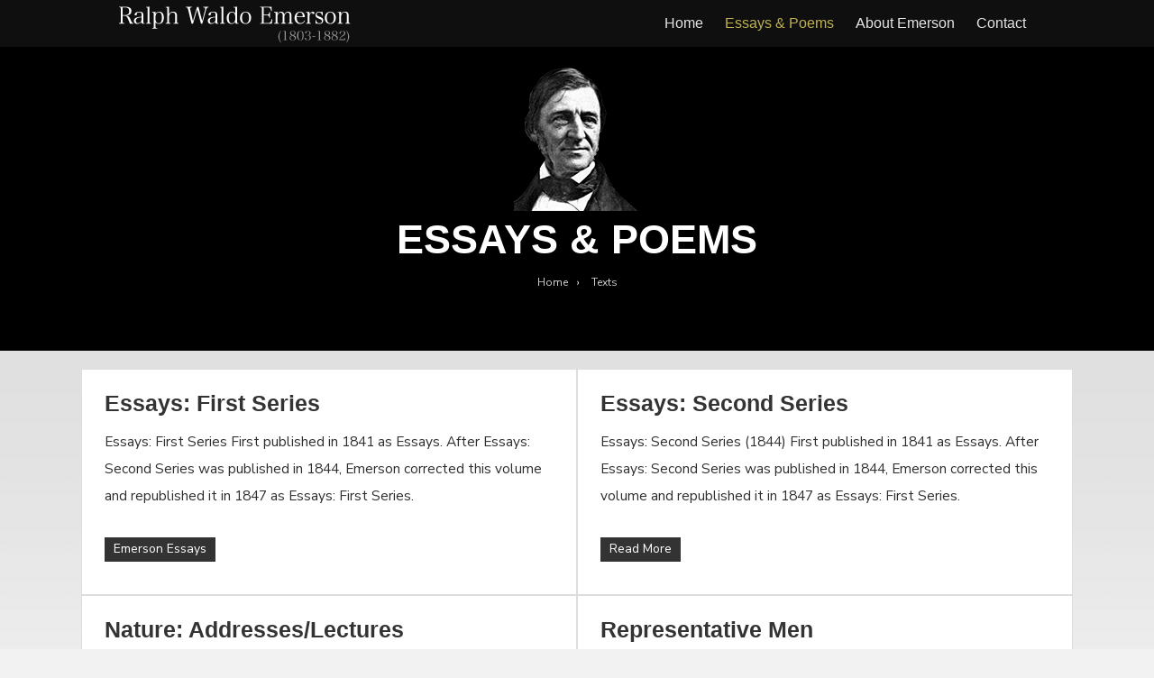

--- FILE ---
content_type: text/html; charset=UTF-8
request_url: https://emersoncentral.com/texts/
body_size: 12916
content:
<!DOCTYPE html>
<html lang="en-US">
<head>
<meta charset="UTF-8" />
<meta name='viewport' content='width=device-width, initial-scale=1.0' />
<meta http-equiv='X-UA-Compatible' content='IE=edge' />
<link rel="profile" href="https://gmpg.org/xfn/11" />
<meta name='robots' content='index, follow, max-image-preview:large, max-snippet:-1, max-video-preview:-1' />

	<!-- This site is optimized with the Yoast SEO plugin v26.4 - https://yoast.com/wordpress/plugins/seo/ -->
	<title>Texts</title>
	<meta name="description" content="Ralph Waldo Emerson, whose original profession and calling was as a Unitarian minister, left the ministry to pursue a career in writing and public speaking. Emerson became one of America&#039;s best known and best loved 19th century figures." />
	<link rel="canonical" href="https://emersoncentral.com/texts/" />
	<meta property="og:locale" content="en_US" />
	<meta property="og:type" content="article" />
	<meta property="og:title" content="Texts" />
	<meta property="og:description" content="Ralph Waldo Emerson, whose original profession and calling was as a Unitarian minister, left the ministry to pursue a career in writing and public speaking. Emerson became one of America&#039;s best known and best loved 19th century figures." />
	<meta property="og:url" content="https://emersoncentral.com/texts/" />
	<meta property="og:site_name" content="Ralph Waldo Emerson" />
	<meta property="article:modified_time" content="2025-12-01T23:24:07+00:00" />
	<meta property="og:image" content="https://emersoncentral.com/wp-content/uploads/2020/11/ralph-waldo-emerson-pic1-small.png" />
	<meta name="twitter:card" content="summary_large_image" />
	<meta name="twitter:label1" content="Est. reading time" />
	<meta name="twitter:data1" content="2 minutes" />
	<script type="application/ld+json" class="yoast-schema-graph">{"@context":"https://schema.org","@graph":[{"@type":"WebPage","@id":"https://emersoncentral.com/texts/","url":"https://emersoncentral.com/texts/","name":"Texts","isPartOf":{"@id":"https://emersoncentral.com/#website"},"primaryImageOfPage":{"@id":"https://emersoncentral.com/texts/#primaryimage"},"image":{"@id":"https://emersoncentral.com/texts/#primaryimage"},"thumbnailUrl":"https://emersoncentral.com/wp-content/uploads/2020/11/ralph-waldo-emerson-pic1-small.png","datePublished":"2025-11-06T20:21:00+00:00","dateModified":"2025-12-01T23:24:07+00:00","description":"Ralph Waldo Emerson, whose original profession and calling was as a Unitarian minister, left the ministry to pursue a career in writing and public speaking. Emerson became one of America's best known and best loved 19th century figures.","breadcrumb":{"@id":"https://emersoncentral.com/texts/#breadcrumb"},"inLanguage":"en-US","potentialAction":[{"@type":"ReadAction","target":["https://emersoncentral.com/texts/"]}]},{"@type":"ImageObject","inLanguage":"en-US","@id":"https://emersoncentral.com/texts/#primaryimage","url":"https://emersoncentral.com/wp-content/uploads/2020/11/ralph-waldo-emerson-pic1-small.png","contentUrl":"https://emersoncentral.com/wp-content/uploads/2020/11/ralph-waldo-emerson-pic1-small.png","width":140,"height":162,"caption":"Ralph Waldo Emerson"},{"@type":"BreadcrumbList","@id":"https://emersoncentral.com/texts/#breadcrumb","itemListElement":[{"@type":"ListItem","position":1,"name":"Home","item":"https://emersoncentral.com/"},{"@type":"ListItem","position":2,"name":"Texts"}]},{"@type":"WebSite","@id":"https://emersoncentral.com/#website","url":"https://emersoncentral.com/","name":"Ralph Waldo Emerson","description":"America&#039;s best known and loved 19th century writer and poet.","publisher":{"@id":"https://emersoncentral.com/#organization"},"potentialAction":[{"@type":"SearchAction","target":{"@type":"EntryPoint","urlTemplate":"https://emersoncentral.com/?s={search_term_string}"},"query-input":{"@type":"PropertyValueSpecification","valueRequired":true,"valueName":"search_term_string"}}],"inLanguage":"en-US"},{"@type":"Organization","@id":"https://emersoncentral.com/#organization","name":"Emerson Central","url":"https://emersoncentral.com/","logo":{"@type":"ImageObject","inLanguage":"en-US","@id":"https://emersoncentral.com/#/schema/logo/image/","url":"https://emersoncentral.com/wp-content/uploads/2018/02/emerson-logo-bot.png","contentUrl":"https://emersoncentral.com/wp-content/uploads/2018/02/emerson-logo-bot.png","width":200,"height":35,"caption":"Emerson Central"},"image":{"@id":"https://emersoncentral.com/#/schema/logo/image/"}}]}</script>
	<!-- / Yoast SEO plugin. -->


<link rel='dns-prefetch' href='//fonts.googleapis.com' />
<link href='https://fonts.gstatic.com' crossorigin rel='preconnect' />
<link rel="alternate" type="application/rss+xml" title="Ralph Waldo Emerson &raquo; Feed" href="https://emersoncentral.com/feed/" />
<link rel="alternate" type="application/rss+xml" title="Ralph Waldo Emerson &raquo; Comments Feed" href="https://emersoncentral.com/comments/feed/" />
<link rel="alternate" title="oEmbed (JSON)" type="application/json+oembed" href="https://emersoncentral.com/wp-json/oembed/1.0/embed?url=https%3A%2F%2Femersoncentral.com%2Ftexts%2F" />
<link rel="alternate" title="oEmbed (XML)" type="text/xml+oembed" href="https://emersoncentral.com/wp-json/oembed/1.0/embed?url=https%3A%2F%2Femersoncentral.com%2Ftexts%2F&#038;format=xml" />
<style id='wp-img-auto-sizes-contain-inline-css'>
img:is([sizes=auto i],[sizes^="auto," i]){contain-intrinsic-size:3000px 1500px}
/*# sourceURL=wp-img-auto-sizes-contain-inline-css */
</style>
<style id='wp-emoji-styles-inline-css'>

	img.wp-smiley, img.emoji {
		display: inline !important;
		border: none !important;
		box-shadow: none !important;
		height: 1em !important;
		width: 1em !important;
		margin: 0 0.07em !important;
		vertical-align: -0.1em !important;
		background: none !important;
		padding: 0 !important;
	}
/*# sourceURL=wp-emoji-styles-inline-css */
</style>
<style id='wp-block-library-inline-css'>
:root{--wp-block-synced-color:#7a00df;--wp-block-synced-color--rgb:122,0,223;--wp-bound-block-color:var(--wp-block-synced-color);--wp-editor-canvas-background:#ddd;--wp-admin-theme-color:#007cba;--wp-admin-theme-color--rgb:0,124,186;--wp-admin-theme-color-darker-10:#006ba1;--wp-admin-theme-color-darker-10--rgb:0,107,160.5;--wp-admin-theme-color-darker-20:#005a87;--wp-admin-theme-color-darker-20--rgb:0,90,135;--wp-admin-border-width-focus:2px}@media (min-resolution:192dpi){:root{--wp-admin-border-width-focus:1.5px}}.wp-element-button{cursor:pointer}:root .has-very-light-gray-background-color{background-color:#eee}:root .has-very-dark-gray-background-color{background-color:#313131}:root .has-very-light-gray-color{color:#eee}:root .has-very-dark-gray-color{color:#313131}:root .has-vivid-green-cyan-to-vivid-cyan-blue-gradient-background{background:linear-gradient(135deg,#00d084,#0693e3)}:root .has-purple-crush-gradient-background{background:linear-gradient(135deg,#34e2e4,#4721fb 50%,#ab1dfe)}:root .has-hazy-dawn-gradient-background{background:linear-gradient(135deg,#faaca8,#dad0ec)}:root .has-subdued-olive-gradient-background{background:linear-gradient(135deg,#fafae1,#67a671)}:root .has-atomic-cream-gradient-background{background:linear-gradient(135deg,#fdd79a,#004a59)}:root .has-nightshade-gradient-background{background:linear-gradient(135deg,#330968,#31cdcf)}:root .has-midnight-gradient-background{background:linear-gradient(135deg,#020381,#2874fc)}:root{--wp--preset--font-size--normal:16px;--wp--preset--font-size--huge:42px}.has-regular-font-size{font-size:1em}.has-larger-font-size{font-size:2.625em}.has-normal-font-size{font-size:var(--wp--preset--font-size--normal)}.has-huge-font-size{font-size:var(--wp--preset--font-size--huge)}.has-text-align-center{text-align:center}.has-text-align-left{text-align:left}.has-text-align-right{text-align:right}.has-fit-text{white-space:nowrap!important}#end-resizable-editor-section{display:none}.aligncenter{clear:both}.items-justified-left{justify-content:flex-start}.items-justified-center{justify-content:center}.items-justified-right{justify-content:flex-end}.items-justified-space-between{justify-content:space-between}.screen-reader-text{border:0;clip-path:inset(50%);height:1px;margin:-1px;overflow:hidden;padding:0;position:absolute;width:1px;word-wrap:normal!important}.screen-reader-text:focus{background-color:#ddd;clip-path:none;color:#444;display:block;font-size:1em;height:auto;left:5px;line-height:normal;padding:15px 23px 14px;text-decoration:none;top:5px;width:auto;z-index:100000}html :where(.has-border-color){border-style:solid}html :where([style*=border-top-color]){border-top-style:solid}html :where([style*=border-right-color]){border-right-style:solid}html :where([style*=border-bottom-color]){border-bottom-style:solid}html :where([style*=border-left-color]){border-left-style:solid}html :where([style*=border-width]){border-style:solid}html :where([style*=border-top-width]){border-top-style:solid}html :where([style*=border-right-width]){border-right-style:solid}html :where([style*=border-bottom-width]){border-bottom-style:solid}html :where([style*=border-left-width]){border-left-style:solid}html :where(img[class*=wp-image-]){height:auto;max-width:100%}:where(figure){margin:0 0 1em}html :where(.is-position-sticky){--wp-admin--admin-bar--position-offset:var(--wp-admin--admin-bar--height,0px)}@media screen and (max-width:600px){html :where(.is-position-sticky){--wp-admin--admin-bar--position-offset:0px}}

/*# sourceURL=wp-block-library-inline-css */
</style><style id='global-styles-inline-css'>
:root{--wp--preset--aspect-ratio--square: 1;--wp--preset--aspect-ratio--4-3: 4/3;--wp--preset--aspect-ratio--3-4: 3/4;--wp--preset--aspect-ratio--3-2: 3/2;--wp--preset--aspect-ratio--2-3: 2/3;--wp--preset--aspect-ratio--16-9: 16/9;--wp--preset--aspect-ratio--9-16: 9/16;--wp--preset--color--black: #000000;--wp--preset--color--cyan-bluish-gray: #abb8c3;--wp--preset--color--white: #ffffff;--wp--preset--color--pale-pink: #f78da7;--wp--preset--color--vivid-red: #cf2e2e;--wp--preset--color--luminous-vivid-orange: #ff6900;--wp--preset--color--luminous-vivid-amber: #fcb900;--wp--preset--color--light-green-cyan: #7bdcb5;--wp--preset--color--vivid-green-cyan: #00d084;--wp--preset--color--pale-cyan-blue: #8ed1fc;--wp--preset--color--vivid-cyan-blue: #0693e3;--wp--preset--color--vivid-purple: #9b51e0;--wp--preset--color--fl-heading-text: #333333;--wp--preset--color--fl-body-bg: #f2f2f2;--wp--preset--color--fl-body-text: #2d2d2d;--wp--preset--color--fl-accent: #428bca;--wp--preset--color--fl-accent-hover: #000000;--wp--preset--color--fl-topbar-bg: #ffffff;--wp--preset--color--fl-topbar-text: #757575;--wp--preset--color--fl-topbar-link: #2b7bb9;--wp--preset--color--fl-topbar-hover: #2b7bb9;--wp--preset--color--fl-header-bg: #0f0f0f;--wp--preset--color--fl-header-text: #e5e5e5;--wp--preset--color--fl-header-link: #e5e5e5;--wp--preset--color--fl-header-hover: #c1b24d;--wp--preset--color--fl-nav-bg: #ffffff;--wp--preset--color--fl-nav-link: #757575;--wp--preset--color--fl-nav-hover: #e5deb7;--wp--preset--color--fl-content-bg: #ffffff;--wp--preset--color--fl-footer-widgets-bg: #353535;--wp--preset--color--fl-footer-widgets-text: #ffffff;--wp--preset--color--fl-footer-widgets-link: #ededed;--wp--preset--color--fl-footer-widgets-hover: #7aa4c9;--wp--preset--color--fl-footer-bg: #ffffff;--wp--preset--color--fl-footer-text: #757575;--wp--preset--color--fl-footer-link: #6d79a8;--wp--preset--color--fl-footer-hover: #404a5b;--wp--preset--gradient--vivid-cyan-blue-to-vivid-purple: linear-gradient(135deg,rgb(6,147,227) 0%,rgb(155,81,224) 100%);--wp--preset--gradient--light-green-cyan-to-vivid-green-cyan: linear-gradient(135deg,rgb(122,220,180) 0%,rgb(0,208,130) 100%);--wp--preset--gradient--luminous-vivid-amber-to-luminous-vivid-orange: linear-gradient(135deg,rgb(252,185,0) 0%,rgb(255,105,0) 100%);--wp--preset--gradient--luminous-vivid-orange-to-vivid-red: linear-gradient(135deg,rgb(255,105,0) 0%,rgb(207,46,46) 100%);--wp--preset--gradient--very-light-gray-to-cyan-bluish-gray: linear-gradient(135deg,rgb(238,238,238) 0%,rgb(169,184,195) 100%);--wp--preset--gradient--cool-to-warm-spectrum: linear-gradient(135deg,rgb(74,234,220) 0%,rgb(151,120,209) 20%,rgb(207,42,186) 40%,rgb(238,44,130) 60%,rgb(251,105,98) 80%,rgb(254,248,76) 100%);--wp--preset--gradient--blush-light-purple: linear-gradient(135deg,rgb(255,206,236) 0%,rgb(152,150,240) 100%);--wp--preset--gradient--blush-bordeaux: linear-gradient(135deg,rgb(254,205,165) 0%,rgb(254,45,45) 50%,rgb(107,0,62) 100%);--wp--preset--gradient--luminous-dusk: linear-gradient(135deg,rgb(255,203,112) 0%,rgb(199,81,192) 50%,rgb(65,88,208) 100%);--wp--preset--gradient--pale-ocean: linear-gradient(135deg,rgb(255,245,203) 0%,rgb(182,227,212) 50%,rgb(51,167,181) 100%);--wp--preset--gradient--electric-grass: linear-gradient(135deg,rgb(202,248,128) 0%,rgb(113,206,126) 100%);--wp--preset--gradient--midnight: linear-gradient(135deg,rgb(2,3,129) 0%,rgb(40,116,252) 100%);--wp--preset--font-size--small: 13px;--wp--preset--font-size--medium: 20px;--wp--preset--font-size--large: 36px;--wp--preset--font-size--x-large: 42px;--wp--preset--spacing--20: 0.44rem;--wp--preset--spacing--30: 0.67rem;--wp--preset--spacing--40: 1rem;--wp--preset--spacing--50: 1.5rem;--wp--preset--spacing--60: 2.25rem;--wp--preset--spacing--70: 3.38rem;--wp--preset--spacing--80: 5.06rem;--wp--preset--shadow--natural: 6px 6px 9px rgba(0, 0, 0, 0.2);--wp--preset--shadow--deep: 12px 12px 50px rgba(0, 0, 0, 0.4);--wp--preset--shadow--sharp: 6px 6px 0px rgba(0, 0, 0, 0.2);--wp--preset--shadow--outlined: 6px 6px 0px -3px rgb(255, 255, 255), 6px 6px rgb(0, 0, 0);--wp--preset--shadow--crisp: 6px 6px 0px rgb(0, 0, 0);}:where(.is-layout-flex){gap: 0.5em;}:where(.is-layout-grid){gap: 0.5em;}body .is-layout-flex{display: flex;}.is-layout-flex{flex-wrap: wrap;align-items: center;}.is-layout-flex > :is(*, div){margin: 0;}body .is-layout-grid{display: grid;}.is-layout-grid > :is(*, div){margin: 0;}:where(.wp-block-columns.is-layout-flex){gap: 2em;}:where(.wp-block-columns.is-layout-grid){gap: 2em;}:where(.wp-block-post-template.is-layout-flex){gap: 1.25em;}:where(.wp-block-post-template.is-layout-grid){gap: 1.25em;}.has-black-color{color: var(--wp--preset--color--black) !important;}.has-cyan-bluish-gray-color{color: var(--wp--preset--color--cyan-bluish-gray) !important;}.has-white-color{color: var(--wp--preset--color--white) !important;}.has-pale-pink-color{color: var(--wp--preset--color--pale-pink) !important;}.has-vivid-red-color{color: var(--wp--preset--color--vivid-red) !important;}.has-luminous-vivid-orange-color{color: var(--wp--preset--color--luminous-vivid-orange) !important;}.has-luminous-vivid-amber-color{color: var(--wp--preset--color--luminous-vivid-amber) !important;}.has-light-green-cyan-color{color: var(--wp--preset--color--light-green-cyan) !important;}.has-vivid-green-cyan-color{color: var(--wp--preset--color--vivid-green-cyan) !important;}.has-pale-cyan-blue-color{color: var(--wp--preset--color--pale-cyan-blue) !important;}.has-vivid-cyan-blue-color{color: var(--wp--preset--color--vivid-cyan-blue) !important;}.has-vivid-purple-color{color: var(--wp--preset--color--vivid-purple) !important;}.has-black-background-color{background-color: var(--wp--preset--color--black) !important;}.has-cyan-bluish-gray-background-color{background-color: var(--wp--preset--color--cyan-bluish-gray) !important;}.has-white-background-color{background-color: var(--wp--preset--color--white) !important;}.has-pale-pink-background-color{background-color: var(--wp--preset--color--pale-pink) !important;}.has-vivid-red-background-color{background-color: var(--wp--preset--color--vivid-red) !important;}.has-luminous-vivid-orange-background-color{background-color: var(--wp--preset--color--luminous-vivid-orange) !important;}.has-luminous-vivid-amber-background-color{background-color: var(--wp--preset--color--luminous-vivid-amber) !important;}.has-light-green-cyan-background-color{background-color: var(--wp--preset--color--light-green-cyan) !important;}.has-vivid-green-cyan-background-color{background-color: var(--wp--preset--color--vivid-green-cyan) !important;}.has-pale-cyan-blue-background-color{background-color: var(--wp--preset--color--pale-cyan-blue) !important;}.has-vivid-cyan-blue-background-color{background-color: var(--wp--preset--color--vivid-cyan-blue) !important;}.has-vivid-purple-background-color{background-color: var(--wp--preset--color--vivid-purple) !important;}.has-black-border-color{border-color: var(--wp--preset--color--black) !important;}.has-cyan-bluish-gray-border-color{border-color: var(--wp--preset--color--cyan-bluish-gray) !important;}.has-white-border-color{border-color: var(--wp--preset--color--white) !important;}.has-pale-pink-border-color{border-color: var(--wp--preset--color--pale-pink) !important;}.has-vivid-red-border-color{border-color: var(--wp--preset--color--vivid-red) !important;}.has-luminous-vivid-orange-border-color{border-color: var(--wp--preset--color--luminous-vivid-orange) !important;}.has-luminous-vivid-amber-border-color{border-color: var(--wp--preset--color--luminous-vivid-amber) !important;}.has-light-green-cyan-border-color{border-color: var(--wp--preset--color--light-green-cyan) !important;}.has-vivid-green-cyan-border-color{border-color: var(--wp--preset--color--vivid-green-cyan) !important;}.has-pale-cyan-blue-border-color{border-color: var(--wp--preset--color--pale-cyan-blue) !important;}.has-vivid-cyan-blue-border-color{border-color: var(--wp--preset--color--vivid-cyan-blue) !important;}.has-vivid-purple-border-color{border-color: var(--wp--preset--color--vivid-purple) !important;}.has-vivid-cyan-blue-to-vivid-purple-gradient-background{background: var(--wp--preset--gradient--vivid-cyan-blue-to-vivid-purple) !important;}.has-light-green-cyan-to-vivid-green-cyan-gradient-background{background: var(--wp--preset--gradient--light-green-cyan-to-vivid-green-cyan) !important;}.has-luminous-vivid-amber-to-luminous-vivid-orange-gradient-background{background: var(--wp--preset--gradient--luminous-vivid-amber-to-luminous-vivid-orange) !important;}.has-luminous-vivid-orange-to-vivid-red-gradient-background{background: var(--wp--preset--gradient--luminous-vivid-orange-to-vivid-red) !important;}.has-very-light-gray-to-cyan-bluish-gray-gradient-background{background: var(--wp--preset--gradient--very-light-gray-to-cyan-bluish-gray) !important;}.has-cool-to-warm-spectrum-gradient-background{background: var(--wp--preset--gradient--cool-to-warm-spectrum) !important;}.has-blush-light-purple-gradient-background{background: var(--wp--preset--gradient--blush-light-purple) !important;}.has-blush-bordeaux-gradient-background{background: var(--wp--preset--gradient--blush-bordeaux) !important;}.has-luminous-dusk-gradient-background{background: var(--wp--preset--gradient--luminous-dusk) !important;}.has-pale-ocean-gradient-background{background: var(--wp--preset--gradient--pale-ocean) !important;}.has-electric-grass-gradient-background{background: var(--wp--preset--gradient--electric-grass) !important;}.has-midnight-gradient-background{background: var(--wp--preset--gradient--midnight) !important;}.has-small-font-size{font-size: var(--wp--preset--font-size--small) !important;}.has-medium-font-size{font-size: var(--wp--preset--font-size--medium) !important;}.has-large-font-size{font-size: var(--wp--preset--font-size--large) !important;}.has-x-large-font-size{font-size: var(--wp--preset--font-size--x-large) !important;}
/*# sourceURL=global-styles-inline-css */
</style>

<style id='classic-theme-styles-inline-css'>
/*! This file is auto-generated */
.wp-block-button__link{color:#fff;background-color:#32373c;border-radius:9999px;box-shadow:none;text-decoration:none;padding:calc(.667em + 2px) calc(1.333em + 2px);font-size:1.125em}.wp-block-file__button{background:#32373c;color:#fff;text-decoration:none}
/*# sourceURL=/wp-includes/css/classic-themes.min.css */
</style>
<link rel='stylesheet' id='fl-builder-layout-83-css' href='https://emersoncentral.com/wp-content/uploads/bb-plugin-4/cache/83-layout.css?ver=cc2b4eecf050dd470f9ec76d382f5715' media='all' />
<link rel='stylesheet' id='jquery-magnificpopup-css' href='https://emersoncentral.com/wp-content/plugins/bb-plugin-4/css/jquery.magnificpopup.css?ver=2.8.3.6' media='all' />
<link rel='stylesheet' id='bootstrap-css' href='https://emersoncentral.com/wp-content/themes/bb-theme/css/bootstrap.min.css?ver=1.7.16' media='all' />
<link rel='stylesheet' id='fl-automator-skin-css' href='https://emersoncentral.com/wp-content/uploads/bb-theme/skin-66faec715434d.css?ver=1.7.16' media='all' />
<link rel='stylesheet' id='fl-child-theme-css' href='https://emersoncentral.com/wp-content/themes/bb-theme-child/style.css?ver=6.9' media='all' />
<link rel='stylesheet' id='pp-animate-css' href='https://emersoncentral.com/wp-content/plugins/bbpowerpack/assets/css/animate.min.css?ver=3.5.1' media='all' />
<link rel='stylesheet' id='fl-builder-google-fonts-c152c361b31ab5657aa6155930a8d66d-css' href='//fonts.googleapis.com/css?family=Nunito+Sans%3A300%2C400%2C700&#038;ver=6.9' media='all' />
<script src="https://emersoncentral.com/wp-includes/js/jquery/jquery.min.js?ver=3.7.1" id="jquery-core-js"></script>
<script src="https://emersoncentral.com/wp-includes/js/jquery/jquery-migrate.min.js?ver=3.4.1" id="jquery-migrate-js"></script>
<link rel="https://api.w.org/" href="https://emersoncentral.com/wp-json/" /><link rel="alternate" title="JSON" type="application/json" href="https://emersoncentral.com/wp-json/wp/v2/pages/83" /><link rel="EditURI" type="application/rsd+xml" title="RSD" href="https://emersoncentral.com/xmlrpc.php?rsd" />
<meta name="generator" content="WordPress 6.9" />
<link rel='shortlink' href='https://emersoncentral.com/?p=83' />
		<script>
			var bb_powerpack = {
				version: '2.40.9',
				getAjaxUrl: function() { return atob( 'aHR0cHM6Ly9lbWVyc29uY2VudHJhbC5jb20vd3AtYWRtaW4vYWRtaW4tYWpheC5waHA=' ); },
				callback: function() {},
				mapMarkerData: {},
				post_id: '83',
				search_term: '',
				current_page: 'https://emersoncentral.com/texts/',
				conditionals: {
					is_front_page: false,
					is_home: false,
					is_archive: false,
					current_post_type: '',
					is_tax: false,
										is_author: false,
					current_author: false,
					is_search: false,
									}
			};
		</script>
				<style id="wp-custom-css">
			.firstcharacter {
  color: #333;
  float: left;
  font-family: Georgia;
  font-size: 75px;
  line-height: 60px;
  padding-top: 4px;
  padding-right: 3px;
  padding-left: 3px;
}
.hidden-link,.hidden-link:hover{
	color:#fff;
	text-decoration:none;
}
#categories-2 .cat-item cat-item-7{
	display:none;
}
/***************/
/*
.page-id-207 .bx-wrapper {
    height: 415px !important;
}
.page-id-214 .bx-wrapper {
    height: 350px !important;
}
.page-id-217 .bx-wrapper {
    height: 950px !important;
}
.page-id-220 .bx-wrapper {
    height: 350px !important;
}
*/
#custom-topban p span a{
	color:#9cc4e1!important;
}
#custom-topban p span a:hover{
	color:#fff !important;
}
#new-design-topban > .fl-row-content-wrap {
    background-color: #000 !important;
}
.fl-page-nav ul.sub-menu li:hover{
	background-color:#5b646d;
}
/********* NEW POST DESIGN*******/
.newtext .fl-page-header {
  background-color: #404a5b;
}

.newtext p,
.newtext ul,
.newtext ol{
	font-family:lora,serif;
	font-size: 18px;
	line-height: 2.0;
	color: #2a2a2a;
}
.newtext h2,
.newtext h3{
	font-size:23px;
	font-weight:600;
	margin-bottom:20px;
}
.newtext .breadcrumb-container ul li,
.newtext .breadcrumb-container ul li a{
	color:#ffffff;
	font-size:14px;
}
.newtext .lwptoc_item{
	font-size:16px;
}
.newtext .tableofcontent .fl-html{
	background-color:#fafafa;
}
/**********New Post Template*********/
.newpost .fl-page-content {
    background-color: #f6f6f6 !important;
	padding-top:0;
	padding-bottom:40px
}
.newpost .fl-content-full{
	background-color:#ffffff;
	max-width:900px;
	padding: 20px 50px;
}
.newpost .fl-content-full .fl-content {
    margin: 0 0;
}
.newpost .fl-content p{
	font-size: 18px;
color: #333;
line-height: 35px;
	/*font-family:"Lustria", sans-serif !important;*/
}
.newpost h1.fl-post-title {
  margin-top: 0;
	/*font-family: "Open Sans",sans-serif !important;*/
	font-weight: 600;
	font-size: 30px;
}
.newpost .breadcrumb-container ul {
    margin-left: -8px !important;
}
.newpost .post-title-wrap{
	background-color:#0f0f0f;
	margin-bottom: 40px;
}
.newpost .post-cat-name h2{
	color:#ffffff;
	/*font-family:"Open Sans",sans-serif !important;*/
	text-align:center;
	font-weight: 600;
	font-size: 40px;
	margin-top: 10px;
	margin-bottom: 10px;
}
.newpost .post-cat-name{
	padding:20px;
}
.bredcrumb-link a{
	font-size: 11.5px;
	text-transform: uppercase;
	font-weight: 400;
	padding: 0 3px;
}
.bredcrumb-link{
	margin-left:-3px;
}
.bredcrumb-link .breadcrumb-container ul li a {
    color: #428bca !important;
		font-weight: 400 !important;
}
.new-design p {
    line-height: 30px !important;
}

#poem-faq .pp-faq{
	border:1px solid #dddddd;
}

.other-works .pp-sub-heading p{
	font-size:14px !important;
	line-height: 1.8 !important;
}

.single .fl-content ul li,
.single .fl-content ol li{
	margin-bottom:30px;
}

@media only screen and (max-width:840px){
.newpost .post-cat-name h2{
		font-size: 24px;
	}
.newpost h1.fl-post-title {
  font-size: 24px;
	text-align:center;
}
.bredcrumb-link{
	text-align:center;
}
.newpost .fl-content p{
	font-size: 16px;
	line-height: 30px;
}
#custom-topban .fl-photo-content img{
		width:70%;
	}
.custom-template h1 {
    font-size: 26px !important;
    line-height: 40px !important;
}
.breadcrumb-container {
    text-align: center !important;
}
.self-reliance ol li {
    font-size: 14px !important;
}	
}		</style>
		<!-- anti-flicker snippet (recommended)  -->
<style>.async-hide { opacity: 0 !important} </style>
<script>(function(a,s,y,n,c,h,i,d,e){s.className+=' '+y;h.start=1*new Date;
h.end=i=function(){s.className=s.className.replace(RegExp(' ?'+y),'')};
(a[n]=a[n]||[]).hide=h;setTimeout(function(){i();h.end=null},c);h.timeout=c;
})(window,document.documentElement,'async-hide','dataLayer',4000,
{'GTM-KHJPTHR':true});</script>

<!-- Google Tag Manager -->
<script>(function(w,d,s,l,i){w[l]=w[l]||[];w[l].push({'gtm.start':
new Date().getTime(),event:'gtm.js'});var f=d.getElementsByTagName(s)[0],
j=d.createElement(s),dl=l!='dataLayer'?'&l='+l:'';j.async=true;j.src=
'https://www.googletagmanager.com/gtm.js?id='+i+dl;f.parentNode.insertBefore(j,f);
})(window,document,'script','dataLayer','GTM-KHJPTHR');</script>
<!-- End Google Tag Manager -->

<!-- Emerson Central Xysos Analytics Tag -->


<!-- Start Favicon icon -->
<link rel="apple-touch-icon" sizes="180x180" href="/apple-touch-icon.png">
<link rel="icon" type="image/png" sizes="32x32" href="/favicon-32x32.png">
<link rel="icon" type="image/png" sizes="16x16" href="/favicon-16x16.png">
<link rel="manifest" href="/site.webmanifest">
<link rel="mask-icon" href="/safari-pinned-tab.svg" color="#5bbad5">
<meta name="apple-mobile-web-app-title" content="Emerson Central">
<meta name="application-name" content="Emerson Central">
<meta name="msapplication-TileColor" content="#000000">
<meta name="theme-color" content="#ffffff">
<!-- End Favicon icon -->

	
</head>
<body class="wp-singular page-template-default page page-id-83 page-parent wp-theme-bb-theme wp-child-theme-bb-theme-child fl-builder fl-builder-2-8-3-6 fl-theme-1-7-16 fl-framework-bootstrap fl-preset-default fl-full-width new-design" itemscope="itemscope" itemtype="https://schema.org/WebPage">
<!-- Google Tag Manager (noscript) -->
<noscript><iframe src="https://www.googletagmanager.com/ns.html?id=GTM-KHJPTHR"
height="0" width="0" style="display:none;visibility:hidden"></iframe></noscript>
<!-- End Google Tag Manager (noscript) --><a aria-label="Skip to content" class="fl-screen-reader-text" href="#fl-main-content">Skip to content</a><div class="fl-page">
	<header class="fl-page-header fl-page-header-primary fl-page-nav-right fl-page-nav-toggle-button fl-page-nav-toggle-visible-mobile" itemscope="itemscope" itemtype="https://schema.org/WPHeader"  role="banner">
	<div class="fl-page-header-wrap">
		<div class="fl-page-header-container container">
			<div class="fl-page-header-row row">
				<div class="col-sm-12 col-md-4 fl-page-header-logo-col">
					<div class="fl-page-header-logo" itemscope="itemscope" itemtype="https://schema.org/Organization">
						<a href="https://emersoncentral.com/" itemprop="url"><img class="fl-logo-img" loading="false" data-no-lazy="1"   itemscope itemtype="https://schema.org/ImageObject" src="https://emersoncentral.com/wp-content/uploads/2018/01/logo.png" data-retina="https://emersoncentral.com/wp-content/uploads/2018/01/logo-ret.png" title="" width="261" data-width="261" height="46" data-height="46" alt="Ralph Waldo Emerson" /><meta itemprop="name" content="Ralph Waldo Emerson" /></a>
											</div>
				</div>
				<div class="col-sm-12 col-md-8 fl-page-nav-col">
					<div class="fl-page-nav-wrap">
						<nav class="fl-page-nav fl-nav navbar navbar-default navbar-expand-md" aria-label="Header Menu" itemscope="itemscope" itemtype="https://schema.org/SiteNavigationElement" role="navigation">
							<button type="button" class="navbar-toggle navbar-toggler" data-toggle="collapse" data-target=".fl-page-nav-collapse">
								<span>Menu</span>
							</button>
							<div class="fl-page-nav-collapse collapse navbar-collapse">
								<ul id="menu-main-menu" class="nav navbar-nav navbar-right menu fl-theme-menu"><li id="menu-item-66759" class="menu-item menu-item-type-custom menu-item-object-custom menu-item-home menu-item-66759 nav-item"><a href="https://emersoncentral.com/" class="nav-link">Home</a></li>
<li id="menu-item-178" class="menu-item menu-item-type-post_type menu-item-object-page current-menu-item page_item page-item-83 current_page_item menu-item-has-children menu-item-178 nav-item"><a href="https://emersoncentral.com/texts/" aria-current="page" class="nav-link">Essays &#038; Poems</a><div class="fl-submenu-icon-wrap"><span class="fl-submenu-toggle-icon"></span></div>
<ul class="sub-menu">
	<li id="menu-item-66495" class="menu-item menu-item-type-post_type menu-item-object-page menu-item-66495 nav-item"><a href="https://emersoncentral.com/texts/essays-first-series/" class="nav-link">Essays: First Series</a></li>
	<li id="menu-item-66496" class="menu-item menu-item-type-post_type menu-item-object-page menu-item-66496 nav-item"><a href="https://emersoncentral.com/texts/essays-second-series/" class="nav-link">Essays: Second Series</a></li>
	<li id="menu-item-66497" class="menu-item menu-item-type-post_type menu-item-object-page menu-item-66497 nav-item"><a href="https://emersoncentral.com/texts/nature-addresses-lectures/" class="nav-link">Nature: Addresses⁄Lectures</a></li>
	<li id="menu-item-66498" class="menu-item menu-item-type-post_type menu-item-object-page menu-item-66498 nav-item"><a href="https://emersoncentral.com/texts/representative-men/" class="nav-link">Representative Men</a></li>
	<li id="menu-item-66500" class="menu-item menu-item-type-post_type menu-item-object-page menu-item-66500 nav-item"><a href="https://emersoncentral.com/texts/english-traits/" class="nav-link">English Traits</a></li>
	<li id="menu-item-66501" class="menu-item menu-item-type-post_type menu-item-object-page menu-item-66501 nav-item"><a href="https://emersoncentral.com/texts/the-conduct-of-life/" class="nav-link">The Conduct of Life</a></li>
	<li id="menu-item-66503" class="menu-item menu-item-type-post_type menu-item-object-page menu-item-66503 nav-item"><a href="https://emersoncentral.com/texts/lectures-biographies/" class="nav-link">Lectures / Biographies</a></li>
	<li id="menu-item-66499" class="menu-item menu-item-type-post_type menu-item-object-page menu-item-66499 nav-item"><a href="https://emersoncentral.com/texts/poems/" class="nav-link">Early Emerson Poems</a></li>
	<li id="menu-item-66502" class="menu-item menu-item-type-post_type menu-item-object-page menu-item-66502 nav-item"><a href="https://emersoncentral.com/texts/uncollected-prose/" class="nav-link">Uncollected Prose</a></li>
	<li id="menu-item-66504" class="menu-item menu-item-type-post_type menu-item-object-page menu-item-66504 nav-item"><a href="https://emersoncentral.com/texts/letters-social-aims/" class="nav-link">Letters and Social Aims</a></li>
	<li id="menu-item-66505" class="menu-item menu-item-type-post_type menu-item-object-page menu-item-66505 nav-item"><a href="https://emersoncentral.com/texts/government-of-children/" class="nav-link">Government of Children</a></li>
	<li id="menu-item-68529" class="menu-item menu-item-type-post_type menu-item-object-page menu-item-68529 nav-item"><a href="https://emersoncentral.com/texts/society-and-solitude/" class="nav-link">Society And Solitude</a></li>
	<li id="menu-item-66506" class="menu-item menu-item-type-post_type menu-item-object-page menu-item-66506 nav-item"><a href="https://emersoncentral.com/texts/on-emerson/" class="nav-link">On Emerson</a></li>
	<li id="menu-item-68672" class="menu-item menu-item-type-post_type menu-item-object-page menu-item-68672 nav-item"><a href="https://emersoncentral.com/texts/miscellanies/" class="nav-link">Miscellanies</a></li>
</ul>
</li>
<li id="menu-item-175" class="menu-item menu-item-type-post_type menu-item-object-page menu-item-175 nav-item"><a href="https://emersoncentral.com/about/" class="nav-link">About Emerson</a></li>
<li id="menu-item-174" class="menu-item menu-item-type-post_type menu-item-object-page menu-item-174 nav-item"><a href="https://emersoncentral.com/contact/" class="nav-link">Contact</a></li>
</ul>							</div>
						</nav>
					</div>
				</div>
			</div>
		</div>
	</div>
</header><!-- .fl-page-header -->
	<div id="fl-main-content" class="fl-page-content" itemprop="mainContentOfPage" role="main">

		
<div class="fl-content-full container">
	<div class="row">
		<div class="fl-content col-md-12">
			<article class="fl-post post-83 page type-page status-publish hentry" id="fl-post-83" itemscope="itemscope" itemtype="https://schema.org/CreativeWork">

			<div class="fl-post-content clearfix" itemprop="text">
		<div class="fl-builder-content fl-builder-content-83 fl-builder-content-primary fl-builder-global-templates-locked" data-post-id="83"><div id="new-design-topban" class="fl-row fl-row-full-width fl-row-bg-color fl-node-5ee121c9aee5a fl-row-default-height fl-row-align-center" data-node="5ee121c9aee5a">
	<div class="fl-row-content-wrap">
						<div class="fl-row-content fl-row-fixed-width fl-node-content">
		
<div class="fl-col-group fl-node-5ee121c9aee55" data-node="5ee121c9aee55">
			<div class="fl-col fl-node-5ee121c9aee56" data-node="5ee121c9aee56">
	<div class="fl-col-content fl-node-content"><div class="fl-module fl-module-photo fl-node-5ee121c9aee59" data-node="5ee121c9aee59">
	<div class="fl-module-content fl-node-content">
		<div class="fl-photo fl-photo-align-center" itemscope itemtype="https://schema.org/ImageObject">
	<div class="fl-photo-content fl-photo-img-png">
				<img decoding="async" class="fl-photo-img wp-image-67474 size-full" src="https://emersoncentral.com/wp-content/uploads/2020/11/ralph-waldo-emerson-pic1-small.png" alt="Ralph Waldo Emerson" itemprop="image" height="162" width="140" title="ralph-waldo-emerson-pic1-small" srcset="https://emersoncentral.com/wp-content/uploads/2020/11/ralph-waldo-emerson-pic1-small.png 140w, https://emersoncentral.com/wp-content/uploads/2020/11/ralph-waldo-emerson-pic1-small-17x20.png 17w" sizes="(max-width: 140px) 100vw, 140px" />
					</div>
	</div>
	</div>
</div>
<div class="fl-module fl-module-heading fl-node-5ee121c9aee57" data-node="5ee121c9aee57">
	<div class="fl-module-content fl-node-content">
		<h1 class="fl-heading">
		<span class="fl-heading-text">Essays & Poems</span>
	</h1>
	</div>
</div>
<div class="fl-module fl-module-html fl-node-5ee121c9aee58" data-node="5ee121c9aee58">
	<div class="fl-module-content fl-node-content">
		<div class="fl-html">
	<center><nav aria-label="breadcrumbs">
            <div class="breadcrumb-container theme1">
                <ol>
                    <li><a title="Home" href="https://emersoncentral.com"><span>Home</span></a><span class="separator">›</span></li>
    <li><a title="Texts" href="https://emersoncentral.com/texts/"><span>Texts</span></a><span class="separator">›</span></li>
                    </ol>
            </div>
        </nav>    <script type="application/ld+json">
        {
            "@context": "http://schema.org",
            "@type": "BreadcrumbList",
            "itemListElement": [
                 {
                            "@type": "ListItem",
                            "position": 2,
                            "item": {
                                "@id": "https://emersoncentral.com",
                                "name": "Home"
                            }
                        }
                        ,                 {
                            "@type": "ListItem",
                            "position": 3,
                            "item": {
                                "@id": "https://emersoncentral.com/texts/",
                                "name": "Texts"
                            }
                        }
                                                    ]
        }
    </script>
    <style type="text/css">
        .breadcrumb-container {
            font-size: 13px;
        }

        .breadcrumb-container ul {
            margin: 0;
            padding: 0;
        }

        .breadcrumb-container li {
            box-sizing: unset;
            display: inline-block;
            margin: 0;
            padding: 0;
        }

        .breadcrumb-container li a {
            box-sizing: unset;
            padding: 0 10px;
        }

        .breadcrumb-container {
                    }

        .breadcrumb-container li a {
                    }

        .breadcrumb-container li .separator {
                    }

        .breadcrumb-container li:last-child .separator {
            display: none;
        }
    </style>
    <style type="text/css">
        .breadcrumb-container.theme1 li {
            margin: 0;
            padding: 0;
        }
        .breadcrumb-container.theme1 a {
            background: ;
            display: inline-block;
            margin: 0 5px;
            padding: 5px 10px;
            text-decoration: none;
        }
    </style>
        <style type="text/css">
        .breadcrumb-container{}
.breadcrumb-container ul{}
.breadcrumb-container li{}
.breadcrumb-container a{}
.breadcrumb-container .separator{}
.breadcrumb-container ol{
	padding-left:0;
}
.breadcrumb-container ol li a{
	color:#d0d0d0;
}
.breadcrumb-container ol li a:hover{
	color:#ffffff;
}    </style>
    <script>
            </script>
</center></div>
	</div>
</div>
</div>
</div>
	</div>
		</div>
	</div>
</div>
<div id="inner-page-linkbox" class="fl-row fl-row-full-width fl-row-bg-none fl-node-5a552810bd8e1 fl-row-default-height fl-row-align-center" data-node="5a552810bd8e1">
	<div class="fl-row-content-wrap">
						<div class="fl-row-content fl-row-fixed-width fl-node-content">
		
<div class="fl-col-group fl-node-5a552ac1bc02f" data-node="5a552ac1bc02f">
			<div class="fl-col fl-node-5a552ac1bc1c6 fl-col-has-cols" data-node="5a552ac1bc1c6">
	<div class="fl-col-content fl-node-content">
<div class="fl-col-group fl-node-5c7d8573186fa fl-col-group-nested fl-col-group-equal-height fl-col-group-align-top" data-node="5c7d8573186fa">
			<div class="fl-col fl-node-5c7d85731aa21 fl-col-small text-col-box" data-node="5c7d85731aa21">
	<div class="fl-col-content fl-node-content"><div class="fl-module fl-module-html fl-node-5c7d85850425f" data-node="5c7d85850425f">
	<div class="fl-module-content fl-node-content">
		<div class="fl-html">
	<h4><a href="https://emersoncentral.com/texts/essays-first-series/">Essays: First Series</a></h4>
<p>Essays: First Series First published in 1841 as Essays.  After Essays: Second Series was published in 1844, Emerson corrected this volume and republished it in 1847 as Essays: First Series.</p>
<a href="https://emersoncentral.com/texts/essays-first-series/" class="more-button">Emerson Essays</a></div>
	</div>
</div>
</div>
</div>
			<div class="fl-col fl-node-5c7d85731aa8f fl-col-small text-col-box" data-node="5c7d85731aa8f">
	<div class="fl-col-content fl-node-content"><div class="fl-module fl-module-html fl-node-5c7d859883280" data-node="5c7d859883280">
	<div class="fl-module-content fl-node-content">
		<div class="fl-html">
	<h4><a href="https://emersoncentral.com/texts/essays-second-series/">Essays: Second Series</a></h4>
<p>Essays: Second Series (1844) First published in 1841 as Essays.  After Essays: Second Series was published in 1844, Emerson corrected this volume and republished it in 1847 as Essays: First Series. </p>
<a href="https://emersoncentral.com/texts/essays-second-series/" class="more-button">Read More</a></div>
	</div>
</div>
</div>
</div>
	</div>

<div class="fl-col-group fl-node-5c7d85c265668 fl-col-group-nested fl-col-group-equal-height fl-col-group-align-top" data-node="5c7d85c265668">
			<div class="fl-col fl-node-5c7d85c2659d6 fl-col-small text-col-box" data-node="5c7d85c2659d6">
	<div class="fl-col-content fl-node-content"><div class="fl-module fl-module-html fl-node-5c7d85e228948" data-node="5c7d85e228948">
	<div class="fl-module-content fl-node-content">
		<div class="fl-html">
	<h4><a href="https://emersoncentral.com/texts/nature-addresses-lectures/">Nature: Addresses/Lectures</a></h4>
<p>Nature: Addresses/Lectures (1849)</p>
<a href="https://emersoncentral.com/texts/nature-addresses-lectures/" class="more-button">Read More</a></div>
	</div>
</div>
</div>
</div>
			<div class="fl-col fl-node-5c7d85c265a1b fl-col-small text-col-box" data-node="5c7d85c265a1b">
	<div class="fl-col-content fl-node-content"><div class="fl-module fl-module-html fl-node-5c7d85fcc6d54" data-node="5c7d85fcc6d54">
	<div class="fl-module-content fl-node-content">
		<div class="fl-html">
	<h4><a href="https://emersoncentral.com/texts/representative-men/">Representative Men</a></h4>
<p>Representative Men (1850)</p>
<a href="https://emersoncentral.com/texts/representative-men/" class="more-button">Read More</a></div>
	</div>
</div>
</div>
</div>
	</div>

<div class="fl-col-group fl-node-5c7d8613e1be3 fl-col-group-nested fl-col-group-equal-height fl-col-group-align-top" data-node="5c7d8613e1be3">
			<div class="fl-col fl-node-5c7d8613e1f8c fl-col-small text-col-box" data-node="5c7d8613e1f8c">
	<div class="fl-col-content fl-node-content"><div class="fl-module fl-module-html fl-node-5c7d862d81d0d" data-node="5c7d862d81d0d">
	<div class="fl-module-content fl-node-content">
		<div class="fl-html">
	<h4><a href="https://emersoncentral.com/texts/english-traits/">English Traits</a></h4>
<p>English Traits (1856)</p>
<a href="https://emersoncentral.com/texts/english-traits/" class="more-button">Read More</a></div>
	</div>
</div>
</div>
</div>
			<div class="fl-col fl-node-5c7d8613e1fd4 fl-col-small text-col-box" data-node="5c7d8613e1fd4">
	<div class="fl-col-content fl-node-content"><div class="fl-module fl-module-html fl-node-5c7d863706249" data-node="5c7d863706249">
	<div class="fl-module-content fl-node-content">
		<div class="fl-html">
	<h4><a href="https://emersoncentral.com/texts/the-conduct-of-life/">The Conduct of Life</a></h4>
<p>The Conduct of Life (1860)</p>
<a href="https://emersoncentral.com/texts/the-conduct-of-life/" class="more-button">Read More</a></div>
	</div>
</div>
</div>
</div>
	</div>

<div class="fl-col-group fl-node-5c7d866936518 fl-col-group-nested fl-col-group-equal-height fl-col-group-align-top" data-node="5c7d866936518">
			<div class="fl-col fl-node-5c7d866936917 fl-col-small text-col-box" data-node="5c7d866936917">
	<div class="fl-col-content fl-node-content"><div class="fl-module fl-module-html fl-node-5c7d867212a04" data-node="5c7d867212a04">
	<div class="fl-module-content fl-node-content">
		<div class="fl-html">
	<h4><a href="https://emersoncentral.com/texts/lectures-biographies/">Lectures / Biographies</a></h4>
<p>Lectures / Biographies Ralph Waldo Emerson. Lectures and Biographical Sketches. Edward W. Emerson, editor. Boston, 1883 and 1892.</p>
<a href="https://emersoncentral.com/texts/lectures-biographies/" class="more-button">Read More</a></div>
	</div>
</div>
</div>
</div>
			<div class="fl-col fl-node-5c7d86693695e fl-col-small text-col-box" data-node="5c7d86693695e">
	<div class="fl-col-content fl-node-content"><div class="fl-module fl-module-html fl-node-5c7d86941d481" data-node="5c7d86941d481">
	<div class="fl-module-content fl-node-content">
		<div class="fl-html">
	<h4><a href="https://emersoncentral.com/texts/letters-social-aims/">Letters and Social Aims</a></h4>
<p>Letters and Social Aims Note: this volume has not yet been fully entered.</p>
<a href="https://emersoncentral.com/texts/letters-social-aims/" class="more-button">Read More</a></div>
	</div>
</div>
</div>
</div>
	</div>

<div class="fl-col-group fl-node-5c7d86dd0c0a6 fl-col-group-nested fl-col-group-equal-height fl-col-group-align-top" data-node="5c7d86dd0c0a6">
			<div class="fl-col fl-node-5c7d86dd0c494 fl-col-small text-col-box" data-node="5c7d86dd0c494">
	<div class="fl-col-content fl-node-content"><div class="fl-module fl-module-html fl-node-5c7d86e1ef73c" data-node="5c7d86e1ef73c">
	<div class="fl-module-content fl-node-content">
		<div class="fl-html">
	<h4><a href="https://emersoncentral.com/texts/poems/">Early Emerson Poems</a></h4>
<p>Early Emerson Poems</p>
<a href="https://emersoncentral.com/texts/poems/" class="more-button">Read More</a></div>
	</div>
</div>
</div>
</div>
			<div class="fl-col fl-node-5c7d86dd0c4db fl-col-small text-col-box" data-node="5c7d86dd0c4db">
	<div class="fl-col-content fl-node-content"><div class="fl-module fl-module-html fl-node-7kypf6ridq2s" data-node="7kypf6ridq2s">
	<div class="fl-module-content fl-node-content">
		<div class="fl-html">
	<h4><a href="https://emersoncentral.com/texts/poems/">Emerson Short Poems</a></h4>
<p>Short Poems by Ralph Waldo Emerson</p>
<a href="https://emersoncentral.com/texts/poems/emerson-short-poems/" class="more-button">Read More</a></div>
	</div>
</div>
</div>
</div>
	</div>

<div class="fl-col-group fl-node-5c7d873f1129c fl-col-group-nested fl-col-group-equal-height fl-col-group-align-top" data-node="5c7d873f1129c">
			<div class="fl-col fl-node-5c7d873f116ac fl-col-small text-col-box" data-node="5c7d873f116ac">
	<div class="fl-col-content fl-node-content"><div class="fl-module fl-module-html fl-node-5c7d8714ea31d" data-node="5c7d8714ea31d">
	<div class="fl-module-content fl-node-content">
		<div class="fl-html">
	<h4><a href="https://emersoncentral.com/texts/uncollected-prose/">Uncollected Prose</a></h4>
<p>Uncollected Prose Ralph Waldo Emerson. Lectures and Biographical Sketches. Edward W. Emerson, editor. Boston, 1883 and 1892.</p>
<a href="https://emersoncentral.com/texts/uncollected-prose/" class="more-button">Read More</a></div>
	</div>
</div>
</div>
</div>
			<div class="fl-col fl-node-5c7d873f116f4 fl-col-small text-col-box" data-node="5c7d873f116f4">
	<div class="fl-col-content fl-node-content"><div class="fl-module fl-module-html fl-node-5c7d874707406" data-node="5c7d874707406">
	<div class="fl-module-content fl-node-content">
		<div class="fl-html">
	<h4><a href="https://emersoncentral.com/texts/government-of-children/">Government of Children</a></h4>
<p>Government of Children By Rev. <a href="https://emersoncentral.com/texts/essays-first-series/history/">Ralph Emerson</a> [Reprinted from The Ladies’ repository: a monthly periodical, devoted to literature, arts, and religion. February 1844, vol. 4, iss. 2, Cincinnati: Methodist Episcopal Church. Etext produced by Jone Johnson Lewis] </p>
<a href="https://emersoncentral.com/texts/government-of-children/" class="more-button">Read More</a></div>
	</div>
</div>
</div>
</div>
	</div>

<div class="fl-col-group fl-node-61a11ffad5b97 fl-col-group-nested" data-node="61a11ffad5b97">
			<div class="fl-col fl-node-61a11ffad5bf6 fl-col-small text-col-box" data-node="61a11ffad5bf6">
	<div class="fl-col-content fl-node-content"><div class="fl-module fl-module-html fl-node-5c7d8763dcfbc" data-node="5c7d8763dcfbc">
	<div class="fl-module-content fl-node-content">
		<div class="fl-html">
	<h4><a href="https://emersoncentral.com/texts/on-emerson/">On Emerson</a></h4>
<p>On Emerson Ralph Waldo Emerson. Lectures and Biographical Sketches. Edward W. Emerson, editor. Boston, 1883 and 1892.</p>
<a href="https://emersoncentral.com/texts/on-emerson/" class="more-button">Read More</a></div>
	</div>
</div>
</div>
</div>
			<div class="fl-col fl-node-61a11ffad5bf8 fl-col-small" data-node="61a11ffad5bf8">
	<div class="fl-col-content fl-node-content"><div class="fl-module fl-module-html fl-node-61a11fffb0b32" data-node="61a11fffb0b32">
	<div class="fl-module-content fl-node-content">
		<div class="fl-html">
	<h4><a href="https://emersoncentral.com/texts/miscellanies/">Miscellanies</a></h4>
<p>On Emerson Ralph Waldo Emerson. Lectures and Biographical Sketches. Edward W. Emerson, editor. Boston, 1883 and 1892.</p>
<a href="https://emersoncentral.com/texts/miscellanies/" class="more-button">Read More</a></div>
	</div>
</div>
</div>
</div>
	</div>
</div>
</div>
	</div>
		</div>
	</div>
</div>
<div id="footer-row-wrap" class="fl-row fl-row-full-width fl-row-bg-color fl-node-5ee1220949ee3 fl-row-default-height fl-row-align-center" data-node="5ee1220949ee3">
	<div class="fl-row-content-wrap">
						<div class="fl-row-content fl-row-fixed-width fl-node-content">
		
<div class="fl-col-group fl-node-5ed15df6a2482" data-node="5ed15df6a2482">
			<div class="fl-col fl-node-5ed15df6a2486 fl-col-small fl-visible-desktop fl-visible-large" data-node="5ed15df6a2486">
	<div class="fl-col-content fl-node-content"></div>
</div>
			<div class="fl-col fl-node-5ed15df6a2483 fl-col-small" data-node="5ed15df6a2483">
	<div class="fl-col-content fl-node-content"><div class="fl-module fl-module-pp-infobox fl-node-5ed15df6a2488" data-node="5ed15df6a2488">
	<div class="fl-module-content fl-node-content">
		<div class="pp-infobox-wrap">
	<div class="pp-infobox layout-3">
	<div class="layout-3-wrapper">
		<div class="pp-icon-wrapper animated">
				</div>
		<div class="pp-heading-wrapper">
						
		<div class="pp-infobox-title-wrapper">
						<h4 class="pp-infobox-title">Emerson's Essays</h4>					</div>
		
			<div class="pp-infobox-description">
				<div class="pp-description-wrap">
					<p>Research the collective works of Ralph Waldo Emerson.<br />
<a class="link-button-border" href="https://emersoncentral.com/texts/">Read More Essay</a></p>
				</div>
							</div>
		</div>
	</div>
</div></div>
	</div>
</div>
</div>
</div>
			<div class="fl-col fl-node-5ed15df6a2484 fl-col-small" data-node="5ed15df6a2484">
	<div class="fl-col-content fl-node-content"><div class="fl-module fl-module-pp-infobox fl-node-5ed15df6a2489" data-node="5ed15df6a2489">
	<div class="fl-module-content fl-node-content">
		<div class="pp-infobox-wrap">
	<div class="pp-infobox layout-3">
	<div class="layout-3-wrapper">
		<div class="pp-icon-wrapper animated">
				</div>
		<div class="pp-heading-wrapper">
						
		<div class="pp-infobox-title-wrapper">
						<h4 class="pp-infobox-title"><a class="pp-title-link" href="https://emersoncentral.com/texts/essays-first-series/self-reliance/" target="_self">Self-Reliance</a></h4>					</div>
		
			<div class="pp-infobox-description">
				<div class="pp-description-wrap">
					<p>Emerson's most famous work that can truly change your life.<br /><a class="link-button-border" href="https://emersoncentral.com/texts/essays-first-series/self-reliance/">Check it out</a></p>				</div>
							</div>
		</div>
	</div>
</div></div>
	</div>
</div>
</div>
</div>
			<div class="fl-col fl-node-5ed15df6a2485 fl-col-small" data-node="5ed15df6a2485">
	<div class="fl-col-content fl-node-content"><div class="fl-module fl-module-pp-infobox fl-node-5ed15df6a248a" data-node="5ed15df6a248a">
	<div class="fl-module-content fl-node-content">
		<div class="pp-infobox-wrap">
	<div class="pp-infobox layout-3">
	<div class="layout-3-wrapper">
		<div class="pp-icon-wrapper animated">
				</div>
		<div class="pp-heading-wrapper">
						
		<div class="pp-infobox-title-wrapper">
						<h4 class="pp-infobox-title">Early Emerson Poems</h4>					</div>
		
			<div class="pp-infobox-description">
				<div class="pp-description-wrap">
					<p>America's best known and best-loved poems.<br />
<a class="link-button-border" href="https://emersoncentral.com/texts/poems/">More Poems</a></p>
				</div>
							</div>
		</div>
	</div>
</div></div>
	</div>
</div>
</div>
</div>
			<div class="fl-col fl-node-5ed15df6a2487 fl-col-small fl-visible-desktop fl-visible-large" data-node="5ed15df6a2487">
	<div class="fl-col-content fl-node-content"></div>
</div>
	</div>
		</div>
	</div>
</div>
</div>	</div><!-- .fl-post-content -->
	
</article>

<!-- .fl-post -->
		</div>
	</div>
</div>


	</div><!-- .fl-page-content -->
		<footer class="fl-page-footer-wrap" itemscope="itemscope" itemtype="https://schema.org/WPFooter"  role="contentinfo">
		<div class="fl-page-footer">
	<div class="fl-page-footer-container container">
		<div class="fl-page-footer-row row">
			<div class="col-md-12 text-center clearfix"><div class="fl-page-footer-text fl-page-footer-text-1">© 1996-2026 EmersonCentral.com.
All rights reserved.  <a href="https://emersoncentral.com/privacy-policy/">Privacy Policy</a>
<span style="display:block;margin:15px 0 5px"><a href="https://emersoncentral.com/"><img src="https://emersoncentral.com/wp-content/uploads/2018/02/emerson-logo-bot.png" alt="Ralph Waldo Emerson" width="200" height="35"></a></span></div></div>					</div>
	</div>
</div><!-- .fl-page-footer -->
	</footer>
		</div><!-- .fl-page -->
<script type="speculationrules">
{"prefetch":[{"source":"document","where":{"and":[{"href_matches":"/*"},{"not":{"href_matches":["/wp-*.php","/wp-admin/*","/wp-content/uploads/*","/wp-content/*","/wp-content/plugins/*","/wp-content/themes/bb-theme-child/*","/wp-content/themes/bb-theme/*","/*\\?(.+)"]}},{"not":{"selector_matches":"a[rel~=\"nofollow\"]"}},{"not":{"selector_matches":".no-prefetch, .no-prefetch a"}}]},"eagerness":"conservative"}]}
</script>
<script src="https://emersoncentral.com/wp-content/uploads/bb-plugin-4/cache/83-layout.js?ver=d53980ed5e0ded9f9d5f66145472839e" id="fl-builder-layout-83-js"></script>
<script src="https://emersoncentral.com/wp-content/plugins/bb-plugin-4/js/jquery.ba-throttle-debounce.min.js?ver=2.8.3.6" id="jquery-throttle-js"></script>
<script src="https://emersoncentral.com/wp-content/plugins/bb-plugin-4/js/jquery.imagesloaded.min.js?ver=2.8.3.6" id="imagesloaded-js"></script>
<script src="https://emersoncentral.com/wp-content/plugins/bb-plugin-4/js/jquery.magnificpopup.js?ver=2.8.3.6" id="jquery-magnificpopup-js"></script>
<script src="https://emersoncentral.com/wp-content/themes/bb-theme/js/bootstrap.min.js?ver=1.7.16" id="bootstrap-js"></script>
<script id="fl-automator-js-extra">
var themeopts = {"medium_breakpoint":"992","mobile_breakpoint":"768","scrollTopPosition":"800"};
//# sourceURL=fl-automator-js-extra
</script>
<script src="https://emersoncentral.com/wp-content/themes/bb-theme/js/theme.js?ver=1.7.16" id="fl-automator-js"></script>
<script id="wp-emoji-settings" type="application/json">
{"baseUrl":"https://s.w.org/images/core/emoji/17.0.2/72x72/","ext":".png","svgUrl":"https://s.w.org/images/core/emoji/17.0.2/svg/","svgExt":".svg","source":{"concatemoji":"https://emersoncentral.com/wp-includes/js/wp-emoji-release.min.js?ver=6.9"}}
</script>
<script type="module">
/*! This file is auto-generated */
const a=JSON.parse(document.getElementById("wp-emoji-settings").textContent),o=(window._wpemojiSettings=a,"wpEmojiSettingsSupports"),s=["flag","emoji"];function i(e){try{var t={supportTests:e,timestamp:(new Date).valueOf()};sessionStorage.setItem(o,JSON.stringify(t))}catch(e){}}function c(e,t,n){e.clearRect(0,0,e.canvas.width,e.canvas.height),e.fillText(t,0,0);t=new Uint32Array(e.getImageData(0,0,e.canvas.width,e.canvas.height).data);e.clearRect(0,0,e.canvas.width,e.canvas.height),e.fillText(n,0,0);const a=new Uint32Array(e.getImageData(0,0,e.canvas.width,e.canvas.height).data);return t.every((e,t)=>e===a[t])}function p(e,t){e.clearRect(0,0,e.canvas.width,e.canvas.height),e.fillText(t,0,0);var n=e.getImageData(16,16,1,1);for(let e=0;e<n.data.length;e++)if(0!==n.data[e])return!1;return!0}function u(e,t,n,a){switch(t){case"flag":return n(e,"\ud83c\udff3\ufe0f\u200d\u26a7\ufe0f","\ud83c\udff3\ufe0f\u200b\u26a7\ufe0f")?!1:!n(e,"\ud83c\udde8\ud83c\uddf6","\ud83c\udde8\u200b\ud83c\uddf6")&&!n(e,"\ud83c\udff4\udb40\udc67\udb40\udc62\udb40\udc65\udb40\udc6e\udb40\udc67\udb40\udc7f","\ud83c\udff4\u200b\udb40\udc67\u200b\udb40\udc62\u200b\udb40\udc65\u200b\udb40\udc6e\u200b\udb40\udc67\u200b\udb40\udc7f");case"emoji":return!a(e,"\ud83e\u1fac8")}return!1}function f(e,t,n,a){let r;const o=(r="undefined"!=typeof WorkerGlobalScope&&self instanceof WorkerGlobalScope?new OffscreenCanvas(300,150):document.createElement("canvas")).getContext("2d",{willReadFrequently:!0}),s=(o.textBaseline="top",o.font="600 32px Arial",{});return e.forEach(e=>{s[e]=t(o,e,n,a)}),s}function r(e){var t=document.createElement("script");t.src=e,t.defer=!0,document.head.appendChild(t)}a.supports={everything:!0,everythingExceptFlag:!0},new Promise(t=>{let n=function(){try{var e=JSON.parse(sessionStorage.getItem(o));if("object"==typeof e&&"number"==typeof e.timestamp&&(new Date).valueOf()<e.timestamp+604800&&"object"==typeof e.supportTests)return e.supportTests}catch(e){}return null}();if(!n){if("undefined"!=typeof Worker&&"undefined"!=typeof OffscreenCanvas&&"undefined"!=typeof URL&&URL.createObjectURL&&"undefined"!=typeof Blob)try{var e="postMessage("+f.toString()+"("+[JSON.stringify(s),u.toString(),c.toString(),p.toString()].join(",")+"));",a=new Blob([e],{type:"text/javascript"});const r=new Worker(URL.createObjectURL(a),{name:"wpTestEmojiSupports"});return void(r.onmessage=e=>{i(n=e.data),r.terminate(),t(n)})}catch(e){}i(n=f(s,u,c,p))}t(n)}).then(e=>{for(const n in e)a.supports[n]=e[n],a.supports.everything=a.supports.everything&&a.supports[n],"flag"!==n&&(a.supports.everythingExceptFlag=a.supports.everythingExceptFlag&&a.supports[n]);var t;a.supports.everythingExceptFlag=a.supports.everythingExceptFlag&&!a.supports.flag,a.supports.everything||((t=a.source||{}).concatemoji?r(t.concatemoji):t.wpemoji&&t.twemoji&&(r(t.twemoji),r(t.wpemoji)))});
//# sourceURL=https://emersoncentral.com/wp-includes/js/wp-emoji-loader.min.js
</script>
</body>
</html>

<!--
Performance optimized by W3 Total Cache. Learn more: https://www.boldgrid.com/w3-total-cache/


Served from: emersoncentral.com @ 2026-01-19 11:35:53 by W3 Total Cache
-->

--- FILE ---
content_type: text/css
request_url: https://emersoncentral.com/wp-content/uploads/bb-plugin-4/cache/83-layout.css?ver=cc2b4eecf050dd470f9ec76d382f5715
body_size: 6431
content:
/* Grid
------------------------------------------------------ */

.fl-builder-content *,
.fl-builder-content *:before,
.fl-builder-content *:after {
	-webkit-box-sizing: border-box;
	-moz-box-sizing: border-box;
	box-sizing: border-box;
}
.fl-row:before,
.fl-row:after,
.fl-row-content:before,
.fl-row-content:after,
.fl-col-group:before,
.fl-col-group:after,
.fl-col:before,
.fl-col:after,
.fl-module:before,
.fl-module:after,
.fl-module-content:before,
.fl-module-content:after {
	display: table;
	content: " ";
}
.fl-row:after,
.fl-row-content:after,
.fl-col-group:after,
.fl-col:after,
.fl-module:after,
.fl-module-content:after {
	clear: both;
}
.fl-clear {
	clear: both;
}

/* Utilities
------------------------------------------------------ */

.fl-clearfix:before,
.fl-clearfix:after {
	display: table;
	content: " ";
}
.fl-clearfix:after {
	clear: both;
}
.sr-only {
    position: absolute;
    width: 1px;
    height: 1px;
    padding: 0;
    overflow: hidden;
    clip: rect(0,0,0,0);
    white-space: nowrap;
    border: 0;
}

/* Rows
------------------------------------------------------ */

.fl-row,
.fl-row-content {
	margin-left: auto;
	margin-right: auto;
	min-width: 0;
}
.fl-row-content-wrap {
	position: relative;
}

/* Photo Bg */
.fl-builder-mobile .fl-row-bg-photo .fl-row-content-wrap {
	background-attachment: scroll;
}

/* Video and Embed Code Bg */
.fl-row-bg-video,
.fl-row-bg-video .fl-row-content,
.fl-row-bg-embed,
.fl-row-bg-embed .fl-row-content {
	position: relative;
}

.fl-row-bg-video .fl-bg-video,
.fl-row-bg-embed .fl-bg-embed-code {
	bottom: 0;
	left: 0;
	overflow: hidden;
	position: absolute;
	right: 0;
	top: 0;
}

.fl-row-bg-video .fl-bg-video video,
.fl-row-bg-embed .fl-bg-embed-code video {
	bottom: 0;
	left: 0px;
	max-width: none;
	position: absolute;
	right: 0;
	top: 0px;
}
.fl-row-bg-video .fl-bg-video video {
	min-width: 100%;
	min-height: 100%;
	width: auto;
	height: auto;
}
.fl-row-bg-video .fl-bg-video iframe,
.fl-row-bg-embed .fl-bg-embed-code iframe {
	pointer-events: none;
	width: 100vw;
  	height: 56.25vw; /* Given a 16:9 aspect ratio, 9/16*100 = 56.25 */
  	max-width: none;
  	min-height: 100vh;
  	min-width: 177.77vh; /* Given a 16:9 aspect ratio, 16/9*100 = 177.77 */
  	position: absolute;
  	top: 50%;
  	left: 50%;
  	transform: translate(-50%, -50%);
	-ms-transform: translate(-50%, -50%); /* IE 9 */
	-webkit-transform: translate(-50%, -50%); /* Chrome, Safari, Opera */
}
.fl-bg-video-fallback {
	background-position: 50% 50%;
	background-repeat: no-repeat;
	background-size: cover;
	bottom: 0px;
	left: 0px;
	position: absolute;
	right: 0px;
	top: 0px;
}

/* Slideshow Bg */
.fl-row-bg-slideshow,
.fl-row-bg-slideshow .fl-row-content {
	position: relative;
}
.fl-row .fl-bg-slideshow {
	bottom: 0;
	left: 0;
	overflow: hidden;
	position: absolute;
	right: 0;
	top: 0;
	z-index: 0;
}
.fl-builder-edit .fl-row .fl-bg-slideshow * {
	bottom: 0;
	height: auto !important;
	left: 0;
	position: absolute !important;
	right: 0;
	top: 0;
}

/* Row Bg Overlay */
.fl-row-bg-overlay .fl-row-content-wrap:after {
	border-radius: inherit;
	content: '';
	display: block;
	position: absolute;
	top: 0;
	right: 0;
	bottom: 0;
	left: 0;
	z-index: 0;
}
.fl-row-bg-overlay .fl-row-content {
	position: relative;
	z-index: 1;
}

/* Full Height Rows */
.fl-row-default-height .fl-row-content-wrap,
.fl-row-custom-height .fl-row-content-wrap {
	display: -webkit-box;
	display: -webkit-flex;
	display: -ms-flexbox;
	display: flex;
	min-height: 100vh;
}
.fl-row-overlap-top .fl-row-content-wrap {
	display: -webkit-inline-box;
	display: -webkit-inline-flex;
	display: -moz-inline-box;
	display: -ms-inline-flexbox;
	display: inline-flex;
	width: 100%;
}
.fl-row-default-height .fl-row-content-wrap,
.fl-row-custom-height .fl-row-content-wrap {
	min-height: 0;
}

.fl-row-default-height .fl-row-content,
.fl-row-full-height .fl-row-content,
.fl-row-custom-height .fl-row-content {
  -webkit-box-flex: 1 1 auto;
  	 -moz-box-flex: 1 1 auto;
  	  -webkit-flex: 1 1 auto;
  		  -ms-flex: 1 1 auto;
  			  flex: 1 1 auto;
}
.fl-row-default-height .fl-row-full-width.fl-row-content,
.fl-row-full-height .fl-row-full-width.fl-row-content,
.fl-row-custom-height .fl-row-full-width.fl-row-content {
	max-width: 100%;
	width: 100%;
}

/* Full height align center */
.fl-row-default-height.fl-row-align-center .fl-row-content-wrap,
.fl-row-full-height.fl-row-align-center .fl-row-content-wrap,
.fl-row-custom-height.fl-row-align-center .fl-row-content-wrap {
	align-items: center;
	justify-content: center;
	-webkit-align-items: center;
	-webkit-box-align: center;
	-webkit-box-pack: center;
	-webkit-justify-content: center;
	-ms-flex-align: center;
	-ms-flex-pack: center;
}

/* Full height align bottom */
.fl-row-default-height.fl-row-align-bottom .fl-row-content-wrap,
.fl-row-full-height.fl-row-align-bottom .fl-row-content-wrap,
.fl-row-custom-height.fl-row-align-bottom .fl-row-content-wrap {
	align-items: flex-end;
	justify-content: flex-end;
	-webkit-align-items: flex-end;
	-webkit-justify-content: flex-end;
	-webkit-box-align: end;
	-webkit-box-pack: end;
	-ms-flex-align: end;
	-ms-flex-pack: end;
}

/* Column Groups
------------------------------------------------------ */
.fl-col-group-equal-height {
	display: flex;
	flex-wrap: wrap;
	width: 100%;
}
.fl-col-group-equal-height.fl-col-group-has-child-loading {
	flex-wrap: nowrap;
}
.fl-col-group-equal-height .fl-col,
.fl-col-group-equal-height .fl-col-content {
	display: flex;
	flex: 1 1 auto;
}
.fl-col-group-equal-height .fl-col-content {
	flex-direction: column;
	flex-shrink: 1;
	min-width: 1px;
	max-width: 100%;
	width: 100%;
}
.fl-col-group-equal-height:before,
.fl-col-group-equal-height .fl-col:before,
.fl-col-group-equal-height .fl-col-content:before,
.fl-col-group-equal-height:after,
.fl-col-group-equal-height .fl-col:after,
.fl-col-group-equal-height .fl-col-content:after{
	content: none;
}

/* Equal height align top */
.fl-col-group-nested.fl-col-group-equal-height.fl-col-group-align-top .fl-col-content,
.fl-col-group-equal-height.fl-col-group-align-top .fl-col-content {
	justify-content: flex-start;
}

/* Equal height align center */
.fl-col-group-nested.fl-col-group-equal-height.fl-col-group-align-center .fl-col-content,
.fl-col-group-equal-height.fl-col-group-align-center .fl-col-content {
	align-items: center;
	justify-content: center;
}

/* Equal height align bottom */
.fl-col-group-nested.fl-col-group-equal-height.fl-col-group-align-bottom .fl-col-content,
.fl-col-group-equal-height.fl-col-group-align-bottom .fl-col-content {
	justify-content: flex-end;
}

.fl-col-group-equal-height.fl-col-group-align-center .fl-module,
.fl-col-group-equal-height.fl-col-group-align-center .fl-col-group {
	width: 100%;
}

/* Columns
------------------------------------------------------ */

.fl-col {
	float: left;
	min-height: 1px;
}

/* Column Bg Overlay */
.fl-col-bg-overlay .fl-col-content {
	position: relative;
}
.fl-col-bg-overlay .fl-col-content:after {
	border-radius: inherit;
	content: '';
	display: block;
	position: absolute;
	top: 0;
	right: 0;
	bottom: 0;
	left: 0;
	z-index: 0;
}
.fl-col-bg-overlay .fl-module {
	position: relative;
	z-index: 2;
}

/* Modules
------------------------------------------------------ */

.fl-module img {
	max-width: 100%;
}

/* Module Templates
------------------------------------------------------ */

.fl-builder-module-template {
	margin: 0 auto;
	max-width: 1100px;
	padding: 20px;
}

/* Buttons
------------------------------------------------------ */

.fl-builder-content a.fl-button,
.fl-builder-content a.fl-button:visited {
	border-radius: 4px;
	-moz-border-radius: 4px;
	-webkit-border-radius: 4px;
	display: inline-block;
	font-size: 16px;
	font-weight: normal;
	line-height: 18px;
	padding: 12px 24px;
	text-decoration: none;
	text-shadow: none;
}
.fl-builder-content .fl-button:hover {
	text-decoration: none;
}
.fl-builder-content .fl-button:active {
	position: relative;
	top: 1px;
}
.fl-builder-content .fl-button-width-full .fl-button {
	display: block;
	text-align: center;
}
.fl-builder-content .fl-button-width-custom .fl-button {
	display: inline-block;
	text-align: center;
	max-width: 100%;
}
.fl-builder-content .fl-button-left {
	text-align: left;
}
.fl-builder-content .fl-button-center {
	text-align: center;
}
.fl-builder-content .fl-button-right {
	text-align: right;
}
.fl-builder-content .fl-button i {
	font-size: 1.3em;
	height: auto;
	margin-right:8px;
	vertical-align: middle;
	width: auto;
}
.fl-builder-content .fl-button i.fl-button-icon-after {
	margin-left: 8px;
	margin-right: 0;
}
.fl-builder-content .fl-button-has-icon .fl-button-text {
	vertical-align: middle;
}

/* Icons
------------------------------------------------------ */

.fl-icon-wrap {
	display: inline-block;
}
.fl-icon {
	display: table-cell;
	vertical-align: middle;
}
.fl-icon a {
	text-decoration: none;
}
.fl-icon i {
	float: right;
	height: auto;
	width: auto;
}
.fl-icon i:before {
	border: none !important;
	height: auto;
	width: auto;
}
.fl-icon-text {
	display: table-cell;
	text-align: left;
	padding-left: 15px;
	vertical-align: middle;
}
.fl-icon-text-empty {
	display: none;
}
.fl-icon-text *:last-child {
	margin: 0 !important;
	padding: 0 !important;
}
.fl-icon-text a {
	text-decoration: none;
}
.fl-icon-text span {
	display: block;
}
.fl-icon-text span.mce-edit-focus {
	min-width: 1px;
}

/* Photos
------------------------------------------------------ */

.fl-photo {
	line-height: 0;
	position: relative;
}
.fl-photo-align-left {
	text-align: left;
}
.fl-photo-align-center {
	text-align: center;
}
.fl-photo-align-right {
	text-align: right;
}
.fl-photo-content {
	display: inline-block;
	line-height: 0;
	position: relative;
	max-width: 100%;
}
.fl-photo-img-svg {
	width: 100%;
}
.fl-photo-content img {
	display: inline;
	height: auto;
	max-width: 100%;
}
.fl-photo-crop-circle img {
	-webkit-border-radius: 100%;
	-moz-border-radius: 100%;
	border-radius: 100%;
}
.fl-photo-caption {
	font-size: 13px;
	line-height: 18px;
	overflow: hidden;
	text-overflow: ellipsis;
}
.fl-photo-caption-below {
	padding-bottom: 20px;
	padding-top: 10px;
}
.fl-photo-caption-hover {
	background: rgba(0,0,0,0.7);
	bottom: 0;
	color: #fff;
	left: 0;
	opacity: 0;
	filter: alpha(opacity = 0);
	padding: 10px 15px;
	position: absolute;
	right: 0;
	-webkit-transition:opacity 0.3s ease-in;
	-moz-transition:opacity 0.3s ease-in;
	transition:opacity 0.3s ease-in;
}
.fl-photo-content:hover .fl-photo-caption-hover {
	opacity: 100;
	filter: alpha(opacity = 100);
}

/* Pagination
------------------------------------------------------ */

.fl-builder-pagination,
.fl-builder-pagination-load-more {
	padding: 40px 0;
}
.fl-builder-pagination ul.page-numbers {
	list-style: none;
	margin: 0;
	padding: 0;
	text-align: center;
}
.fl-builder-pagination li {
	display: inline-block;
	list-style: none;
	margin: 0;
	padding: 0;
}
.fl-builder-pagination li a.page-numbers,
.fl-builder-pagination li span.page-numbers {
	border: 1px solid #e6e6e6;
	display: inline-block;
	padding: 5px 10px;
	margin: 0 0 5px;
}
.fl-builder-pagination li a.page-numbers:hover,
.fl-builder-pagination li span.current {
	background: #f5f5f5;
	text-decoration: none;
}

/* Slideshows
------------------------------------------------------ */

.fl-slideshow,
.fl-slideshow * {
	-webkit-box-sizing: content-box;
	-moz-box-sizing: content-box;
	box-sizing: content-box;

}
.fl-slideshow .fl-slideshow-image img {
	max-width: none !important;
}
.fl-slideshow-social {
	line-height: 0 !important;
}
.fl-slideshow-social * {
	margin: 0 !important;
}

/* Sliders
------------------------------------------------------ */

.fl-builder-content .bx-wrapper .bx-viewport {
	background: transparent;
	border: none;
	box-shadow: none;
	-moz-box-shadow: none;
	-webkit-box-shadow: none;
	left: 0;
}

/* Lightbox
------------------------------------------------------ */

.mfp-wrap button.mfp-arrow,
.mfp-wrap button.mfp-arrow:active,
.mfp-wrap button.mfp-arrow:hover,
.mfp-wrap button.mfp-arrow:focus {
	background: transparent !important;
	border: none !important;
	outline: none;
	position: absolute;
	top: 50%;
	box-shadow: none !important;
	-moz-box-shadow: none !important;
	-webkit-box-shadow: none !important;
}
.mfp-wrap .mfp-close,
.mfp-wrap .mfp-close:active,
.mfp-wrap .mfp-close:hover,
.mfp-wrap .mfp-close:focus {
	background: transparent !important;
	border: none !important;
	outline: none;
	position: absolute;
	top: 0;
	box-shadow: none !important;
	-moz-box-shadow: none !important;
	-webkit-box-shadow: none !important;
}
.admin-bar .mfp-wrap .mfp-close,
.admin-bar .mfp-wrap .mfp-close:active,
.admin-bar .mfp-wrap .mfp-close:hover,
.admin-bar .mfp-wrap .mfp-close:focus {
	top: 32px!important;
}
img.mfp-img {
	padding: 0;
}
.mfp-counter {
	display: none;
}

.mfp-wrap .mfp-preloader.fa {
	font-size: 30px;
}

/* Form Fields
------------------------------------------------------ */

.fl-form-field {
	margin-bottom: 15px;
}
.fl-form-field input.fl-form-error {
	border-color: #DD6420;
}
.fl-form-error-message {
	clear: both;
	color: #DD6420;
	display: none;
	padding-top: 8px;
	font-size: 12px;
	font-weight: lighter;
}
.fl-form-button-disabled {
	opacity: 0.5;
}

/* Animations
------------------------------------------------------ */

.fl-animation {
	opacity: 0;
}
.fl-builder-preview .fl-animation,
.fl-builder-edit .fl-animation,
.fl-animated {
	opacity: 1;
}
.fl-animated {
	animation-fill-mode: both;
	-webkit-animation-fill-mode: both;
}

/* Button Icon Animation */
.fl-button.fl-button-icon-animation i {
	width: 0 !important;
	opacity: 0;
	-ms-filter: "alpha(opacity=0)";
	transition: all 0.2s ease-out;
	-webkit-transition: all 0.2s ease-out;
}
.fl-button.fl-button-icon-animation:hover i {
	opacity: 1! important;
    -ms-filter: "alpha(opacity=100)";
}
.fl-button.fl-button-icon-animation i.fl-button-icon-after {
	margin-left: 0px !important;
}
.fl-button.fl-button-icon-animation:hover i.fl-button-icon-after {
	margin-left: 10px !important;
}
.fl-button.fl-button-icon-animation i.fl-button-icon-before {
	margin-right: 0 !important;
}
.fl-button.fl-button-icon-animation:hover i.fl-button-icon-before {
	margin-right: 20px !important;
    margin-left: -10px;
}

/* Templates
------------------------------------------------------ */

.single:not(.woocommerce).single-fl-builder-template .fl-content {
	width: 100%;
}

/* Shapes & Patterns
------------------------------------------------------- */
.fl-builder-layer {
	position: absolute;
	top:0;
	left:0;
	right: 0;
	bottom: 0;
	z-index: 0;
	pointer-events: none;
	overflow: hidden;
}
.fl-builder-shape-layer {
	z-index: 0;
}
.fl-builder-shape-layer.fl-builder-bottom-edge-layer {
	z-index: 1;
}
.fl-row-bg-overlay .fl-builder-shape-layer {
	z-index: 1;
}
.fl-row-bg-overlay .fl-builder-shape-layer.fl-builder-bottom-edge-layer {
	z-index: 2;
}
.fl-row-has-layers .fl-row-content {
	z-index: 1;
}
.fl-row-bg-overlay .fl-row-content {
	z-index: 2;
}

.fl-builder-layer > * {
	display: block;
	position: absolute;
	top:0;
	left:0;
	width: 100%;
}
.fl-builder-layer + .fl-row-content {
	position: relative;
}
.fl-builder-layer .fl-shape {
	fill: #aaa;
	stroke: none;
	stroke-width: 0;
	width:100%;
}
/**
Fix ipad parallax issue on safari
https://core.trac.wordpress.org/ticket/48802
https://core.trac.wordpress.org/ticket/49285
https://github.com/WordPress/gutenberg/issues/17718
*/
@supports (-webkit-touch-callout: inherit) {
  .fl-row.fl-row-bg-parallax .fl-row-content-wrap,
  .fl-row.fl-row-bg-fixed .fl-row-content-wrap {
    background-position: center !important;
    background-attachment: scroll !important;
  }
}

@supports (-webkit-touch-callout: none) {
	.fl-row.fl-row-bg-fixed .fl-row-content-wrap {
		background-position: center !important;
		background-attachment: scroll !important;
	}
}
@media (max-width: 1200px) { /**
 * Styles needed for the large breakpoint.
 */
 }@media (max-width: 992px) { /* Columns
------------------------------------------------------ */

/* Reversed Responsive Stacking */
.fl-col-group.fl-col-group-medium-reversed {
	display: -webkit-flex;
	display: flex;
	-webkit-flex-wrap: wrap-reverse;
	flex-wrap: wrap-reverse;
	flex-direction: row-reverse;
}
 }@media (max-width: 768px) { /* Rows
------------------------------------------------------ */

.fl-row-content-wrap {
	background-attachment: scroll !important;
}
.fl-row-bg-parallax .fl-row-content-wrap {
	background-attachment: scroll !important;
	background-position: center center !important;
}

/* Column Groups
------------------------------------------------------ */

/* Equal Heights */
.fl-col-group.fl-col-group-equal-height {
	display: block;
}
.fl-col-group.fl-col-group-equal-height.fl-col-group-custom-width {
	display: -webkit-box;
    display: -webkit-flex;
    display: flex;
}

/* Reversed Responsive Stacking */
.fl-col-group.fl-col-group-responsive-reversed {
	display: -webkit-flex;
	display: flex;
	-webkit-flex-wrap: wrap-reverse;
	flex-wrap: wrap-reverse;
	flex-direction: row-reverse;
}
.fl-col-group.fl-col-group-responsive-reversed .fl-col:not(.fl-col-small-custom-width) {
	flex-basis: 100%;
	width: 100% !important;
}
.fl-col-group.fl-col-group-medium-reversed:not(.fl-col-group-responsive-reversed) {
	display: unset;
	display: unset;
	-webkit-flex-wrap: unset;
	flex-wrap: unset;
	flex-direction: unset;
}

/* Columns
------------------------------------------------------ */

.fl-col {
	clear: both;
	float: none;
	margin-left: auto;
	margin-right: auto;
	width: auto !important;
}
.fl-col-small:not(.fl-col-small-full-width) {
	max-width: 400px;
}
.fl-block-col-resize {
	display:none;
}
/* Rows
------------------------------------------------------ */

.fl-row[data-node] .fl-row-content-wrap {
	margin: 0;
	padding-left: 0;
	padding-right: 0;
}
.fl-row[data-node] .fl-bg-video,
.fl-row[data-node] .fl-bg-slideshow {
	left: 0;
	right: 0;
}

/* Columns
------------------------------------------------------ */

.fl-col[data-node] .fl-col-content {
	margin: 0;
	padding-left: 0;
	padding-right: 0;
}
 }@media (min-width: 1201px) {
	html .fl-visible-large:not(.fl-visible-desktop),
	html .fl-visible-medium:not(.fl-visible-desktop),
	html .fl-visible-mobile:not(.fl-visible-desktop) {
		display: none;
	}
}

@media (min-width: 993px) and (max-width: 1200px) {
	html .fl-visible-desktop:not(.fl-visible-large),
	html .fl-visible-medium:not(.fl-visible-large),
	html .fl-visible-mobile:not(.fl-visible-large) {
		display: none;
	}
}

@media (min-width: 769px) and (max-width: 992px) {
	html .fl-visible-desktop:not(.fl-visible-medium),
	html .fl-visible-large:not(.fl-visible-medium),
	html .fl-visible-mobile:not(.fl-visible-medium) {
		display: none;
	}
}

@media (max-width: 768px) {
	html .fl-visible-desktop:not(.fl-visible-mobile),
	html .fl-visible-large:not(.fl-visible-mobile),
	html .fl-visible-medium:not(.fl-visible-mobile) {
		display: none;
	}
}
.fl-row-fixed-width {
	max-width: 1100px;
}
.fl-row-content-wrap {
	margin-top: 0px;
	margin-right: 0px;
	margin-bottom: 0px;
	margin-left: 0px;
	padding-top: 20px;
	padding-right: 20px;
	padding-bottom: 20px;
	padding-left: 20px;
}
.fl-col-content {
	margin-top: 0px;
	margin-right: 0px;
	margin-bottom: 0px;
	margin-left: 0px;
	padding-top: 0px;
	padding-right: 0px;
	padding-bottom: 0px;
	padding-left: 0px;
}
.fl-module-content, :where(.fl-module:not(:has(> .fl-module-content))) {
	margin-top: 20px;
	margin-right: 20px;
	margin-bottom: 20px;
	margin-left: 20px;
}
.page .fl-post-header, .single-fl-builder-template .fl-post-header { display:none; }





.fl-node-5ee121c9aee5a > .fl-row-content-wrap {
	background-color: #212100;
}
 .fl-node-5ee121c9aee5a > .fl-row-content-wrap {
	padding-bottom:50px;
}












.fl-node-5ee1220949ee3 > .fl-row-content-wrap {
	background-color: #404a5b;
	border-top-width: 1px;
	border-right-width: 0px;
	border-bottom-width: 1px;
	border-left-width: 0px;
}
 .fl-node-5ee1220949ee3 > .fl-row-content-wrap {
	padding-top:50px;
	padding-bottom:50px;
}




.fl-node-5c7d86dd0c494 {
	width: 50%;
}




.fl-node-5c7d873f116ac {
	width: 50%;
}




.fl-node-5ee121c9aee56 {
	width: 100%;
}




.fl-node-61a11ffad5bf6 {
	width: 50%;
}




.fl-node-5c7d866936917 {
	width: 50%;
}




.fl-node-5a552ac1bc1c6 {
	width: 100%;
}




.fl-node-5c7d8613e1f8c {
	width: 50%;
}




.fl-node-5c7d85731aa21 {
	width: 50%;
}




.fl-node-5c7d85c2659d6 {
	width: 50%;
}




.fl-node-61a11ffad5bf8 {
	width: 50%;
}




.fl-node-5c7d85731aa8f {
	width: 50%;
}




.fl-node-5c7d873f116f4 {
	width: 50%;
}




.fl-node-5c7d85c265a1b {
	width: 50%;
}




.fl-node-5c7d86dd0c4db {
	width: 50%;
}




.fl-node-5c7d86693695e {
	width: 50%;
}




.fl-node-5c7d8613e1fd4 {
	width: 50%;
}




.fl-node-5ed15df6a2486 {
	width: 10%;
}
.fl-node-5ed15df6a2486 > .fl-col-content {
	border-top-width: 1px;
	border-right-width: 1px;
	border-bottom-width: 1px;
	border-left-width: 1px;
	border-top-left-radius: 0px;
	border-top-right-radius: 0px;
	border-bottom-left-radius: 0px;
	border-bottom-right-radius: 0px;
	box-shadow: 0px 0px 0px 0px rgba(0, 0, 0, 0.5);
}
.fl-node-5ed15df6a2483 {
	color: #ffffff;
}
.fl-builder-content .fl-node-5ed15df6a2483 *:not(span):not(input):not(textarea):not(select):not(a):not(h1):not(h2):not(h3):not(h4):not(h5):not(h6):not(.fl-menu-mobile-toggle) {
	color: #ffffff;
}

.fl-builder-content .fl-node-5ed15df6a2483 a {
	color: #ffffff;
}

.fl-builder-content .fl-node-5ed15df6a2483 a:hover {
	color: #ffffff;
}

.fl-builder-content .fl-node-5ed15df6a2483 h1,
.fl-builder-content .fl-node-5ed15df6a2483 h2,
.fl-builder-content .fl-node-5ed15df6a2483 h3,
.fl-builder-content .fl-node-5ed15df6a2483 h4,
.fl-builder-content .fl-node-5ed15df6a2483 h5,
.fl-builder-content .fl-node-5ed15df6a2483 h6,
.fl-builder-content .fl-node-5ed15df6a2483 h1 a,
.fl-builder-content .fl-node-5ed15df6a2483 h2 a,
.fl-builder-content .fl-node-5ed15df6a2483 h3 a,
.fl-builder-content .fl-node-5ed15df6a2483 h4 a,
.fl-builder-content .fl-node-5ed15df6a2483 h5 a,
.fl-builder-content .fl-node-5ed15df6a2483 h6 a {
	color: #ffffff;
}

.fl-node-5ed15df6a2483 {
	width: 26.66%;
}
.fl-node-5ed15df6a2483 > .fl-col-content {
	border-color: #d1bcb1;
	border-top-width: 0px;
	border-right-width: 1px;
	border-bottom-width: 0px;
	border-left-width: 0px;
	border-top-left-radius: 0px;
	border-top-right-radius: 0px;
	border-bottom-left-radius: 0px;
	border-bottom-right-radius: 0px;
	box-shadow: 0px 0px 0px 0px rgba(0, 0, 0, 0.5);
}
@media(max-width: 768px) {
	.fl-node-5ed15df6a2483 > .fl-col-content {
		border-right-width: 0px;
	}
}
.fl-node-5ed15df6a2484 {
	color: #ffffff;
}
.fl-builder-content .fl-node-5ed15df6a2484 *:not(span):not(input):not(textarea):not(select):not(a):not(h1):not(h2):not(h3):not(h4):not(h5):not(h6):not(.fl-menu-mobile-toggle) {
	color: #ffffff;
}

.fl-builder-content .fl-node-5ed15df6a2484 a {
	color: #ffffff;
}

.fl-builder-content .fl-node-5ed15df6a2484 a:hover {
	color: #ffffff;
}

.fl-builder-content .fl-node-5ed15df6a2484 h1,
.fl-builder-content .fl-node-5ed15df6a2484 h2,
.fl-builder-content .fl-node-5ed15df6a2484 h3,
.fl-builder-content .fl-node-5ed15df6a2484 h4,
.fl-builder-content .fl-node-5ed15df6a2484 h5,
.fl-builder-content .fl-node-5ed15df6a2484 h6,
.fl-builder-content .fl-node-5ed15df6a2484 h1 a,
.fl-builder-content .fl-node-5ed15df6a2484 h2 a,
.fl-builder-content .fl-node-5ed15df6a2484 h3 a,
.fl-builder-content .fl-node-5ed15df6a2484 h4 a,
.fl-builder-content .fl-node-5ed15df6a2484 h5 a,
.fl-builder-content .fl-node-5ed15df6a2484 h6 a {
	color: #ffffff;
}

.fl-node-5ed15df6a2484 {
	width: 26.66%;
}
.fl-node-5ed15df6a2484 > .fl-col-content {
	border-style: solid;
	border-width: 0;
	background-clip: border-box;
	border-color: #d1bcb1;
	border-top-width: 0px;
	border-right-width: 1px;
	border-bottom-width: 0px;
	border-left-width: 1px;
	border-top-left-radius: 0px;
	border-top-right-radius: 0px;
	border-bottom-left-radius: 0px;
	border-bottom-right-radius: 0px;
	box-shadow: 0px 0px 0px 0px rgba(0, 0, 0, 0.5);
}
@media(max-width: 768px) {
	.fl-node-5ed15df6a2484 > .fl-col-content {
		border-right-width: 0px;
		border-left-width: 0px;
	}
}
.fl-node-5ed15df6a2485 {
	color: #ffffff;
}
.fl-builder-content .fl-node-5ed15df6a2485 *:not(span):not(input):not(textarea):not(select):not(a):not(h1):not(h2):not(h3):not(h4):not(h5):not(h6):not(.fl-menu-mobile-toggle) {
	color: #ffffff;
}

.fl-builder-content .fl-node-5ed15df6a2485 a {
	color: #ffffff;
}

.fl-builder-content .fl-node-5ed15df6a2485 a:hover {
	color: #ffffff;
}

.fl-builder-content .fl-node-5ed15df6a2485 h1,
.fl-builder-content .fl-node-5ed15df6a2485 h2,
.fl-builder-content .fl-node-5ed15df6a2485 h3,
.fl-builder-content .fl-node-5ed15df6a2485 h4,
.fl-builder-content .fl-node-5ed15df6a2485 h5,
.fl-builder-content .fl-node-5ed15df6a2485 h6,
.fl-builder-content .fl-node-5ed15df6a2485 h1 a,
.fl-builder-content .fl-node-5ed15df6a2485 h2 a,
.fl-builder-content .fl-node-5ed15df6a2485 h3 a,
.fl-builder-content .fl-node-5ed15df6a2485 h4 a,
.fl-builder-content .fl-node-5ed15df6a2485 h5 a,
.fl-builder-content .fl-node-5ed15df6a2485 h6 a {
	color: #ffffff;
}

.fl-node-5ed15df6a2485 {
	width: 26.93%;
}
.fl-node-5ed15df6a2485 > .fl-col-content {
	border-color: #d1bcb1;
	border-top-width: 0px;
	border-right-width: 0px;
	border-bottom-width: 0px;
	border-left-width: 1px;
	border-top-left-radius: 0px;
	border-top-right-radius: 0px;
	border-bottom-left-radius: 0px;
	border-bottom-right-radius: 0px;
	box-shadow: 0px 0px 0px 0px rgba(0, 0, 0, 0.5);
}




.fl-node-5ed15df6a2487 {
	width: 9.75%;
}
.fl-node-5ed15df6a2487 > .fl-col-content {
	border-top-width: 1px;
	border-right-width: 1px;
	border-bottom-width: 1px;
	border-left-width: 1px;
	border-top-left-radius: 0px;
	border-top-right-radius: 0px;
	border-bottom-left-radius: 0px;
	border-bottom-right-radius: 0px;
	box-shadow: 0px 0px 0px 0px rgba(0, 0, 0, 0.5);
}
img.mfp-img {
    padding-bottom: 40px !important;
}

/* Support for object-fit */
.fl-builder-edit .fl-fill-container img {
	transition: object-position .5s;
}

.fl-fill-container :is(.fl-module-content, .fl-photo, .fl-photo-content, img) {
	height: 100% !important;
	width: 100% !important;
}

@media (max-width: 768px) { /* Mobile Photo */
.fl-photo-content,
.fl-photo-img {
	max-width: 100%;
} }.fl-node-5ee121c9aee59 .fl-photo {
	text-align: center;
}
.fl-node-5ee121c9aee59 .fl-photo-content, .fl-node-5ee121c9aee59 .fl-photo-img {
	width: 140px;
}
 .fl-node-5ee121c9aee59 > .fl-module-content {
	margin-top:0px;
	margin-bottom:0px;
}
.fl-module-heading .fl-heading {
	padding: 0 !important;
	margin: 0 !important;
}.fl-row .fl-col .fl-node-5ee121c9aee57 h1.fl-heading a,
.fl-row .fl-col .fl-node-5ee121c9aee57 h1.fl-heading .fl-heading-text,
.fl-row .fl-col .fl-node-5ee121c9aee57 h1.fl-heading .fl-heading-text *,
.fl-node-5ee121c9aee57 h1.fl-heading .fl-heading-text {
	color: #ffffff;
}
.fl-node-5ee121c9aee57.fl-module-heading .fl-heading {
	font-weight: 700;
	font-size: 45px;
	text-align: center;
	text-transform: uppercase;
}
@media(max-width: 992px) {
	.fl-node-5ee121c9aee57.fl-module-heading .fl-heading {
		font-size: 35px;
	}
}
@media(max-width: 768px) {
	.fl-node-5ee121c9aee57.fl-module-heading .fl-heading {
		font-size: 30px;
	}
}
 .fl-node-5ee121c9aee57 > .fl-module-content {
	margin-top:0px;
	margin-bottom:0px;
}
 .fl-node-5ee121c9aee58 > .fl-module-content {
	margin-top:0px;
	margin-bottom:0px;
}
/* Clearfix */
.pp-infobox:before,
.pp-infobox:after {
	content: " ";
	display: table;
}

.pp-infobox:after {
	clear: both;
}
.pp-infobox-wrap .pp-infobox-link {
	text-decoration: none;
	display: block;
}

.pp-infobox-title-prefix {
	display: block;
}
.pp-infobox-title-wrapper .pp-infobox-title {
	margin-bottom: 5px;
	margin-top: 0;
}
.pp-infobox-description p {
	margin-bottom: 15px;
}
.pp-infobox-description p:last-of-type {
	margin-bottom: 0 !important;
}
.pp-more-link {
	color: inherit;
	display: block;
	text-decoration: none;
	box-shadow: none;
}
.pp-infobox .pp-more-link {
	display: inline-block;
}
.pp-more-link:hover {
	text-decoration: none;
}
.pp-infobox-icon-inner .dashicons,
.pp-infobox-icon-inner .dashicons-before:before {
	height: auto;
	width: auto;
}

/* Default layout */
.pp-infobox {
	border-width: 0;
	padding: 20px;
	text-align: center;
	-webkit-transition: all .3s linear;
	-moz-transition: all .3s linear;
	-ms-transition: all .3s linear;
	-o-transition: all .3s linear;
	transition: all .3s linear;
}
.pp-infobox-icon {
	border-width: 0;
	display: inline-block;
	margin: 0 auto;
	text-align: center;
}
.pp-infobox-icon-inner {
	display: table;
}
.pp-infobox-icon span {
	display: table-cell;
	vertical-align: middle;
}
.pp-infobox-image {
	margin: 0 auto 10px;
	text-align: center;
}
.pp-infobox-image img {
	border-width: 0;
	height: 2em;
	width: 2em;
}
.pp-infobox-image a {
	text-decoration: none !important;
	box-shadow: none !important;
	border: none !important;
	outline: none !important;
}

/* Layouts */

/* Layout 1 */
.pp-infobox-wrap .layout-1 {
	text-align: left;
}
.pp-infobox-wrap .layout-1 .pp-heading-wrapper {
	display: table;
	margin-bottom: 5px;
}
.pp-infobox-wrap .layout-1 .pp-icon-wrapper,
.pp-infobox-wrap .layout-1 .pp-infobox-title-wrapper {
	display: table-cell;
	vertical-align: middle;
}
.pp-infobox-wrap .layout-1 .pp-infobox-title-wrapper .pp-infobox-title {
	margin-bottom: 0;
	margin-left: 10px;
}
.pp-infobox-wrap .layout-1 .pp-infobox-title-prefix {
	margin-bottom: 0;
	margin-left: 10px;
}
.pp-infobox-wrap .layout-1 .pp-heading-wrapper-inner {
	display: table-cell;
	vertical-align: middle;
}
.pp-infobox-wrap .layout-1 .pp-more-link.pp-title-link .pp-infobox-title-wrapper {
	display: block;
}

/* Layout 2 */
.pp-infobox-wrap .layout-2 {
	text-align: right;
}
.pp-infobox-wrap .layout-2 .pp-heading-wrapper {
	display: table;
	float: right;
	margin-bottom: 5px;
}
.pp-infobox-wrap .layout-2 .pp-icon-wrapper {
	float: right;
}
.pp-infobox-wrap .layout-2 .pp-infobox-title-wrapper,
.pp-infobox-wrap .layout-2 .pp-icon-wrapper {
	display: table-cell;
	vertical-align: middle;
}
.pp-infobox-wrap .layout-2 .pp-infobox-title-wrapper .pp-infobox-title {
	margin-bottom: 0;
	margin-right: 10px;
}
.pp-infobox-wrap .layout-2 .pp-infobox-description {
	clear: both;
}
.pp-infobox-wrap .layout-2 .pp-header-wrapper-inner {
	display: table-cell;
	vertical-align: middle;
}
.pp-infobox-wrap .layout-2 .pp-more-link.pp-title-link .pp-infobox-title-wrapper {
	display: block;
}

.pp-infobox-wrap .layout-2 .pp-infobox-title-prefix {
	margin-bottom: 0;
	margin-right: 10px;
}

/* Layout 3 */
.pp-infobox-wrap .layout-3 {
	text-align: left;
}
.pp-infobox-wrap .layout-3-wrapper {
	display: flex;
	flex-direction: row;
    flex-wrap: wrap;
    align-items: flex-start;
	flex-shrink: 1;
}
.pp-infobox-wrap .layout-3 .pp-icon-wrapper {
	margin-right: 10px;
}
.pp-infobox-wrap .layout-3 .pp-heading-wrapper {
	flex: 1;
}

/* Layout 4 */
.pp-infobox-wrap .layout-4 {
	text-align: right;
}
.pp-infobox-wrap .layout-4-wrapper {
	display: flex;
	flex-direction: row;
    flex-wrap: wrap;
    align-items: flex-start;
	flex-shrink: 1;
}
.pp-infobox-wrap .layout-4 .pp-icon-wrapper {
	margin-left: 10px;
}
.pp-infobox-wrap .layout-4 .pp-heading-wrapper {
	flex: 1;
}
@media (max-width: 768px) { /**
 * This file should contain frontend styles that 
 * will be applied to all module instances once
 * the responsive breakpoint has been reached. The
 * responsive breakpoint can be set in the global 
 * settings or individual page settings.
 */ }.fl-col-group-equal-height .fl-node-5ed15df6a2488,
.fl-col-group-equal-height .fl-node-5ed15df6a2488 .fl-module-content,
.fl-col-group-equal-height .fl-node-5ed15df6a2488 .fl-module-content .pp-infobox-wrap,
.fl-col-group-equal-height .fl-node-5ed15df6a2488 .fl-module-content .pp-infobox-wrap .pp-infobox,
.fl-col-group-equal-height .fl-node-5ed15df6a2488 .fl-module-content .pp-infobox-wrap > .pp-infobox-link,
.fl-col-group-equal-height .fl-node-5ed15df6a2488 .fl-module-content .pp-infobox-wrap > .pp-more-link {
	display: flex;
	-webkit-box-orient: vertical;
	-webkit-box-direction: normal;
	-webkit-flex-direction: column;
	-ms-flex-direction: column;
	flex-direction: column;
	flex-shrink: 1;
	min-width: 1px;
	max-width: 100%;
	-webkit-box-flex: 1 1 auto;
	-moz-box-flex: 1 1 auto;
	-webkit-flex: 1 1 auto;
	-ms-flex: 1 1 auto;
	flex: 1 1 auto;
}
.fl-col-group-equal-height .fl-node-5ed15df6a2488.fl-visible-large,
.fl-col-group-equal-height .fl-node-5ed15df6a2488.fl-visible-medium,
.fl-col-group-equal-height .fl-node-5ed15df6a2488.fl-visible-mobile {
	display: none;
}
.fl-col-group-equal-height .fl-node-5ed15df6a2488.fl-visible-desktop {
	display: flex;
}
.fl-col-group-equal-height.fl-col-group-align-center .fl-node-5ed15df6a2488 .fl-module-content .pp-infobox-wrap .pp-infobox {
	justify-content: center;
}
.fl-col-group-equal-height.fl-col-group-align-top .fl-node-5ed15df6a2488 .fl-module-content .pp-infobox-wrap .pp-infobox {
	justify-content: flex-start;
}
.fl-col-group-equal-height.fl-col-group-align-bottom .fl-node-5ed15df6a2488 .fl-module-content .pp-infobox-wrap .pp-infobox {
	justify-content: flex-end;
}

@media only screen and (max-width: 1200px) {
	.fl-col-group-equal-height .fl-node-5ed15df6a2488.fl-visible-desktop {
		display: none;
	}
	.fl-col-group-equal-height .fl-node-5ed15df6a2488.fl-visible-large {
		display: flex;
	}
}
@media only screen and (max-width: 992px) {
	.fl-col-group-equal-height .fl-node-5ed15df6a2488.fl-visible-desktop {
		display: none;
	}
	.fl-col-group-equal-height .fl-node-5ed15df6a2488.fl-visible-large {
		display: none;
	}
	.fl-col-group-equal-height .fl-node-5ed15df6a2488.fl-visible-medium {
		display: flex;
	}
}
@media only screen and (max-width: 768px) {
	.fl-col-group-equal-height .fl-node-5ed15df6a2488.fl-visible-desktop {
		display: none;
	}
	.fl-col-group-equal-height .fl-node-5ed15df6a2488.fl-visible-large {
		display: none;
	}
	.fl-col-group-equal-height .fl-node-5ed15df6a2488.fl-visible-medium {
		display: none;
	}
	.fl-col-group-equal-height .fl-node-5ed15df6a2488.fl-visible-mobile {
		display: flex;
	}
}

.fl-node-5ed15df6a2488 .pp-infobox .pp-infobox-title-prefix {
		display: none;
				}
.fl-node-5ed15df6a2488 .pp-infobox-title-wrapper .pp-infobox-title {
		color: #ffffff;
			margin-top: 0px;
			margin-bottom: 10px;
	}
.fl-node-5ed15df6a2488 .pp-infobox-title-wrapper .pp-infobox-title a {
		color: #ffffff;
	}
.fl-node-5ed15df6a2488 .pp-infobox-description {
		color: #d6d6d6;
			}
	.fl-node-5ed15df6a2488 .pp-infobox:hover .pp-infobox-title-prefix {
			}
	.fl-node-5ed15df6a2488 .pp-infobox:hover .pp-infobox-title {
			}
	.fl-node-5ed15df6a2488 .pp-infobox:hover .pp-infobox-title a {
			}
	.fl-node-5ed15df6a2488 .pp-infobox:hover .pp-infobox-description {
			}

	.fl-node-5ed15df6a2488 .pp-infobox-image {
					margin-bottom: 0;
					}
	.fl-builder-content .fl-node-5ed15df6a2488 .pp-infobox-image img {
		height: auto;
					width: auto;
				max-width: 100%;
					padding: 0px;
			}
		.fl-node-5ed15df6a2488 .pp-infobox:hover .pp-infobox-image img {
			}

.fl-node-5ed15df6a2488 .pp-infobox-icon-inner span.pp-icon,
.fl-node-5ed15df6a2488 .pp-infobox-image img {
		border-top-left-radius: 0px;
	border-top-right-radius: 0px;
	border-bottom-left-radius: 0px;
	border-bottom-right-radius: 0px;
	}

.fl-node-5ed15df6a2488 .pp-infobox-wrap .pp-infobox {
				text-align: left;
	}


.fl-node-5ed15df6a2488 .pp-infobox:hover {
	}


.fl-node-5ed15df6a2488 .pp-infobox .animated {
	-webkit-animation-duration: 500ms;
	-moz-animation-duration: 500ms;
	-o-animation-duration: 500ms;
	-ms-animation-duration: 500ms;
	animation-duration: 500ms;
}

.fl-node-5ed15df6a2488 .pp-infobox-wrap .layout-3-wrapper,
.fl-node-5ed15df6a2488 .pp-infobox-wrap .layout-4-wrapper {
								}


.fl-node-5ed15df6a2488 .pp-infobox-wrap .layout-1 .pp-heading-wrapper,
.fl-node-5ed15df6a2488 .pp-infobox-wrap .layout-2 .pp-heading-wrapper {
	display: flex;
	align-items: center;
}

	.fl-node-5ed15df6a2488 .pp-infobox-wrap .layout-2 .pp-infobox-description,
	.fl-node-5ed15df6a2488 .pp-infobox-wrap .layout-2 .pp-heading-wrapper {
		float: left;
	}
	/*.fl-node-5ed15df6a2488 .pp-infobox-wrap .layout-4 .pp-heading-wrapper {
		flex: 0 1 auto;
	}*/



@media only screen and (max-width: 992px) {
	.fl-node-5ed15df6a2488 .pp-infobox {
				text-align: left;
			}
}

@media only screen and (max-width: 768px) {
	.fl-node-5ed15df6a2488 .pp-infobox-wrap .pp-infobox {
				text-align: left;
			}
						.fl-node-5ed15df6a2488 .pp-infobox-wrap .layout-2 .pp-infobox-description,
			.fl-node-5ed15df6a2488 .pp-infobox-wrap .layout-2 .pp-heading-wrapper {
				float: left;
			}
			/*
			.fl-node-5ed15df6a2488 .pp-infobox-wrap .layout-4 .pp-heading-wrapper {
				flex: 0 1 auto;
			}
			*/
		
		
				
}

	@media only screen and (max-width: 480px) {
		.fl-node-5ed15df6a2488 .pp-infobox-wrap .layout-3-wrapper,
		.fl-node-5ed15df6a2488 .pp-infobox-wrap .layout-4-wrapper {
			flex-direction: column;
											align-items: flex-start;
																	}
	}
.fl-node-5ed15df6a2488 .pp-infobox-title-wrapper .pp-infobox-title {
	font-weight: 700;
	font-size: 18px;
}
.fl-node-5ed15df6a2488 .pp-infobox-description {
	font-size: 14px;
}
.fl-node-5ed15df6a2488 .pp-infobox-icon, .fl-node-5ed15df6a2488 .pp-infobox-image img {
	border-top-left-radius: 0px;
	border-top-right-radius: 0px;
	border-bottom-left-radius: 0px;
	border-bottom-right-radius: 0px;
}
.fl-node-5ed15df6a2488 .pp-infobox {
	padding-top: 0px;
	padding-right: 0px;
	padding-bottom: 0px;
	padding-left: 0px;
	border-style: none;
	border-width: 0;
	background-clip: border-box;
	border-color: #d8d8d8;
	border-top-width: 1px;
	border-right-width: 1px;
	border-bottom-width: 1px;
	border-left-width: 1px;
	border-top-left-radius: 0px;
	border-top-right-radius: 0px;
	border-bottom-left-radius: 0px;
	border-bottom-right-radius: 0px;
}
.fl-node-5ed15df6a2488 .pp-infobox-wrap .layout-3 .pp-icon-wrapper {
	margin-right: 20px;
}
.fl-node-5ed15df6a2488 .pp-infobox-wrap .layout-4 .pp-icon-wrapper {
	margin-left: 20px;
}
.fl-col-group-equal-height .fl-node-5ed15df6a2489,
.fl-col-group-equal-height .fl-node-5ed15df6a2489 .fl-module-content,
.fl-col-group-equal-height .fl-node-5ed15df6a2489 .fl-module-content .pp-infobox-wrap,
.fl-col-group-equal-height .fl-node-5ed15df6a2489 .fl-module-content .pp-infobox-wrap .pp-infobox,
.fl-col-group-equal-height .fl-node-5ed15df6a2489 .fl-module-content .pp-infobox-wrap > .pp-infobox-link,
.fl-col-group-equal-height .fl-node-5ed15df6a2489 .fl-module-content .pp-infobox-wrap > .pp-more-link {
	display: flex;
	-webkit-box-orient: vertical;
	-webkit-box-direction: normal;
	-webkit-flex-direction: column;
	-ms-flex-direction: column;
	flex-direction: column;
	flex-shrink: 1;
	min-width: 1px;
	max-width: 100%;
	-webkit-box-flex: 1 1 auto;
	-moz-box-flex: 1 1 auto;
	-webkit-flex: 1 1 auto;
	-ms-flex: 1 1 auto;
	flex: 1 1 auto;
}
.fl-col-group-equal-height .fl-node-5ed15df6a2489.fl-visible-large,
.fl-col-group-equal-height .fl-node-5ed15df6a2489.fl-visible-medium,
.fl-col-group-equal-height .fl-node-5ed15df6a2489.fl-visible-mobile {
	display: none;
}
.fl-col-group-equal-height .fl-node-5ed15df6a2489.fl-visible-desktop {
	display: flex;
}
.fl-col-group-equal-height.fl-col-group-align-center .fl-node-5ed15df6a2489 .fl-module-content .pp-infobox-wrap .pp-infobox {
	justify-content: center;
}
.fl-col-group-equal-height.fl-col-group-align-top .fl-node-5ed15df6a2489 .fl-module-content .pp-infobox-wrap .pp-infobox {
	justify-content: flex-start;
}
.fl-col-group-equal-height.fl-col-group-align-bottom .fl-node-5ed15df6a2489 .fl-module-content .pp-infobox-wrap .pp-infobox {
	justify-content: flex-end;
}

@media only screen and (max-width: 1200px) {
	.fl-col-group-equal-height .fl-node-5ed15df6a2489.fl-visible-desktop {
		display: none;
	}
	.fl-col-group-equal-height .fl-node-5ed15df6a2489.fl-visible-large {
		display: flex;
	}
}
@media only screen and (max-width: 992px) {
	.fl-col-group-equal-height .fl-node-5ed15df6a2489.fl-visible-desktop {
		display: none;
	}
	.fl-col-group-equal-height .fl-node-5ed15df6a2489.fl-visible-large {
		display: none;
	}
	.fl-col-group-equal-height .fl-node-5ed15df6a2489.fl-visible-medium {
		display: flex;
	}
}
@media only screen and (max-width: 768px) {
	.fl-col-group-equal-height .fl-node-5ed15df6a2489.fl-visible-desktop {
		display: none;
	}
	.fl-col-group-equal-height .fl-node-5ed15df6a2489.fl-visible-large {
		display: none;
	}
	.fl-col-group-equal-height .fl-node-5ed15df6a2489.fl-visible-medium {
		display: none;
	}
	.fl-col-group-equal-height .fl-node-5ed15df6a2489.fl-visible-mobile {
		display: flex;
	}
}

.fl-node-5ed15df6a2489 .pp-infobox .pp-infobox-title-prefix {
		display: none;
				}
.fl-node-5ed15df6a2489 .pp-infobox-title-wrapper .pp-infobox-title {
		color: #ffffff;
			margin-top: 0px;
			margin-bottom: 10px;
	}
.fl-node-5ed15df6a2489 .pp-infobox-title-wrapper .pp-infobox-title a {
		color: #ffffff;
	}
.fl-node-5ed15df6a2489 .pp-infobox-description {
		color: #d6d6d6;
			}
	.fl-node-5ed15df6a2489 .pp-infobox .pp-infobox-title-prefix:hover {
			}
	.fl-node-5ed15df6a2489 .pp-infobox .pp-infobox-title:hover {
			}
	.fl-node-5ed15df6a2489 .pp-infobox .pp-infobox-title a:hover {
			}
	.fl-node-5ed15df6a2489 .pp-infobox .pp-infobox-description:hover {
			}

	.fl-node-5ed15df6a2489 .pp-infobox-image {
					margin-bottom: 0;
					}
	.fl-builder-content .fl-node-5ed15df6a2489 .pp-infobox-image img {
		height: auto;
					width: auto;
				max-width: 100%;
					padding: 0px;
			}
		.fl-node-5ed15df6a2489 .pp-infobox:hover .pp-infobox-image img {
			}

.fl-node-5ed15df6a2489 .pp-infobox-icon-inner span.pp-icon,
.fl-node-5ed15df6a2489 .pp-infobox-image img {
		border-top-left-radius: 0px;
	border-top-right-radius: 0px;
	border-bottom-left-radius: 0px;
	border-bottom-right-radius: 0px;
	}

.fl-node-5ed15df6a2489 .pp-infobox-wrap .pp-infobox {
				text-align: left;
	}


.fl-node-5ed15df6a2489 .pp-infobox:hover {
	}


.fl-node-5ed15df6a2489 .pp-infobox .animated {
	-webkit-animation-duration: 500ms;
	-moz-animation-duration: 500ms;
	-o-animation-duration: 500ms;
	-ms-animation-duration: 500ms;
	animation-duration: 500ms;
}

.fl-node-5ed15df6a2489 .pp-infobox-wrap .layout-3-wrapper,
.fl-node-5ed15df6a2489 .pp-infobox-wrap .layout-4-wrapper {
								}


.fl-node-5ed15df6a2489 .pp-infobox-wrap .layout-1 .pp-heading-wrapper,
.fl-node-5ed15df6a2489 .pp-infobox-wrap .layout-2 .pp-heading-wrapper {
	display: flex;
	align-items: center;
}

	.fl-node-5ed15df6a2489 .pp-infobox-wrap .layout-2 .pp-infobox-description,
	.fl-node-5ed15df6a2489 .pp-infobox-wrap .layout-2 .pp-heading-wrapper {
		float: left;
	}
	/*.fl-node-5ed15df6a2489 .pp-infobox-wrap .layout-4 .pp-heading-wrapper {
		flex: 0 1 auto;
	}*/



@media only screen and (max-width: 992px) {
	.fl-node-5ed15df6a2489 .pp-infobox {
				text-align: left;
			}
}

@media only screen and (max-width: 768px) {
	.fl-node-5ed15df6a2489 .pp-infobox-wrap .pp-infobox {
				text-align: left;
			}
						.fl-node-5ed15df6a2489 .pp-infobox-wrap .layout-2 .pp-infobox-description,
			.fl-node-5ed15df6a2489 .pp-infobox-wrap .layout-2 .pp-heading-wrapper {
				float: left;
			}
			/*
			.fl-node-5ed15df6a2489 .pp-infobox-wrap .layout-4 .pp-heading-wrapper {
				flex: 0 1 auto;
			}
			*/
		
		
				
}

	@media only screen and (max-width: 480px) {
		.fl-node-5ed15df6a2489 .pp-infobox-wrap .layout-3-wrapper,
		.fl-node-5ed15df6a2489 .pp-infobox-wrap .layout-4-wrapper {
			flex-direction: column;
											align-items: flex-start;
																	}
	}
.fl-node-5ed15df6a2489 .pp-infobox-title-wrapper .pp-infobox-title {
	font-weight: 700;
	font-size: 18px;
}
.fl-node-5ed15df6a2489 .pp-infobox-description {
	font-size: 14px;
}
.fl-node-5ed15df6a2489 .pp-infobox-icon, .fl-node-5ed15df6a2489 .pp-infobox-image img {
	border-top-left-radius: 0px;
	border-top-right-radius: 0px;
	border-bottom-left-radius: 0px;
	border-bottom-right-radius: 0px;
}
.fl-node-5ed15df6a2489 .pp-infobox {
	padding-top: 0px;
	padding-right: 0px;
	padding-bottom: 0px;
	padding-left: 0px;
	border-style: none;
	border-width: 0;
	background-clip: border-box;
	border-color: #d8d8d8;
	border-top-width: 1px;
	border-right-width: 1px;
	border-bottom-width: 1px;
	border-left-width: 1px;
	border-top-left-radius: 0px;
	border-top-right-radius: 0px;
	border-bottom-left-radius: 0px;
	border-bottom-right-radius: 0px;
}
.fl-node-5ed15df6a2489 .pp-infobox-wrap .layout-3 .pp-icon-wrapper {
	margin-right: 20px;
}
.fl-node-5ed15df6a2489 .pp-infobox-wrap .layout-4 .pp-icon-wrapper {
	margin-left: 20px;
}
.fl-col-group-equal-height .fl-node-5ed15df6a248a,
.fl-col-group-equal-height .fl-node-5ed15df6a248a .fl-module-content,
.fl-col-group-equal-height .fl-node-5ed15df6a248a .fl-module-content .pp-infobox-wrap,
.fl-col-group-equal-height .fl-node-5ed15df6a248a .fl-module-content .pp-infobox-wrap .pp-infobox,
.fl-col-group-equal-height .fl-node-5ed15df6a248a .fl-module-content .pp-infobox-wrap > .pp-infobox-link,
.fl-col-group-equal-height .fl-node-5ed15df6a248a .fl-module-content .pp-infobox-wrap > .pp-more-link {
	display: flex;
	-webkit-box-orient: vertical;
	-webkit-box-direction: normal;
	-webkit-flex-direction: column;
	-ms-flex-direction: column;
	flex-direction: column;
	flex-shrink: 1;
	min-width: 1px;
	max-width: 100%;
	-webkit-box-flex: 1 1 auto;
	-moz-box-flex: 1 1 auto;
	-webkit-flex: 1 1 auto;
	-ms-flex: 1 1 auto;
	flex: 1 1 auto;
}
.fl-col-group-equal-height .fl-node-5ed15df6a248a.fl-visible-large,
.fl-col-group-equal-height .fl-node-5ed15df6a248a.fl-visible-medium,
.fl-col-group-equal-height .fl-node-5ed15df6a248a.fl-visible-mobile {
	display: none;
}
.fl-col-group-equal-height .fl-node-5ed15df6a248a.fl-visible-desktop {
	display: flex;
}
.fl-col-group-equal-height.fl-col-group-align-center .fl-node-5ed15df6a248a .fl-module-content .pp-infobox-wrap .pp-infobox {
	justify-content: center;
}
.fl-col-group-equal-height.fl-col-group-align-top .fl-node-5ed15df6a248a .fl-module-content .pp-infobox-wrap .pp-infobox {
	justify-content: flex-start;
}
.fl-col-group-equal-height.fl-col-group-align-bottom .fl-node-5ed15df6a248a .fl-module-content .pp-infobox-wrap .pp-infobox {
	justify-content: flex-end;
}

@media only screen and (max-width: 1200px) {
	.fl-col-group-equal-height .fl-node-5ed15df6a248a.fl-visible-desktop {
		display: none;
	}
	.fl-col-group-equal-height .fl-node-5ed15df6a248a.fl-visible-large {
		display: flex;
	}
}
@media only screen and (max-width: 992px) {
	.fl-col-group-equal-height .fl-node-5ed15df6a248a.fl-visible-desktop {
		display: none;
	}
	.fl-col-group-equal-height .fl-node-5ed15df6a248a.fl-visible-large {
		display: none;
	}
	.fl-col-group-equal-height .fl-node-5ed15df6a248a.fl-visible-medium {
		display: flex;
	}
}
@media only screen and (max-width: 768px) {
	.fl-col-group-equal-height .fl-node-5ed15df6a248a.fl-visible-desktop {
		display: none;
	}
	.fl-col-group-equal-height .fl-node-5ed15df6a248a.fl-visible-large {
		display: none;
	}
	.fl-col-group-equal-height .fl-node-5ed15df6a248a.fl-visible-medium {
		display: none;
	}
	.fl-col-group-equal-height .fl-node-5ed15df6a248a.fl-visible-mobile {
		display: flex;
	}
}

.fl-node-5ed15df6a248a .pp-infobox .pp-infobox-title-prefix {
		display: none;
				}
.fl-node-5ed15df6a248a .pp-infobox-title-wrapper .pp-infobox-title {
		color: #ffffff;
			margin-top: 0px;
			margin-bottom: 10px;
	}
.fl-node-5ed15df6a248a .pp-infobox-title-wrapper .pp-infobox-title a {
		color: #ffffff;
	}
.fl-node-5ed15df6a248a .pp-infobox-description {
		color: #d6d6d6;
			}
	.fl-node-5ed15df6a248a .pp-infobox:hover .pp-infobox-title-prefix {
			}
	.fl-node-5ed15df6a248a .pp-infobox:hover .pp-infobox-title {
			}
	.fl-node-5ed15df6a248a .pp-infobox:hover .pp-infobox-title a {
			}
	.fl-node-5ed15df6a248a .pp-infobox:hover .pp-infobox-description {
			}

	.fl-node-5ed15df6a248a .pp-infobox-image {
					margin-bottom: 0;
					}
	.fl-builder-content .fl-node-5ed15df6a248a .pp-infobox-image img {
		height: auto;
					width: auto;
				max-width: 100%;
					padding: 0px;
			}
		.fl-node-5ed15df6a248a .pp-infobox:hover .pp-infobox-image img {
			}

.fl-node-5ed15df6a248a .pp-infobox-icon-inner span.pp-icon,
.fl-node-5ed15df6a248a .pp-infobox-image img {
		border-top-left-radius: 0px;
	border-top-right-radius: 0px;
	border-bottom-left-radius: 0px;
	border-bottom-right-radius: 0px;
	}

.fl-node-5ed15df6a248a .pp-infobox-wrap .pp-infobox {
				text-align: left;
	}


.fl-node-5ed15df6a248a .pp-infobox:hover {
	}


.fl-node-5ed15df6a248a .pp-infobox .animated {
	-webkit-animation-duration: 500ms;
	-moz-animation-duration: 500ms;
	-o-animation-duration: 500ms;
	-ms-animation-duration: 500ms;
	animation-duration: 500ms;
}

.fl-node-5ed15df6a248a .pp-infobox-wrap .layout-3-wrapper,
.fl-node-5ed15df6a248a .pp-infobox-wrap .layout-4-wrapper {
								}


.fl-node-5ed15df6a248a .pp-infobox-wrap .layout-1 .pp-heading-wrapper,
.fl-node-5ed15df6a248a .pp-infobox-wrap .layout-2 .pp-heading-wrapper {
	display: flex;
	align-items: center;
}

	.fl-node-5ed15df6a248a .pp-infobox-wrap .layout-2 .pp-infobox-description,
	.fl-node-5ed15df6a248a .pp-infobox-wrap .layout-2 .pp-heading-wrapper {
		float: left;
	}
	/*.fl-node-5ed15df6a248a .pp-infobox-wrap .layout-4 .pp-heading-wrapper {
		flex: 0 1 auto;
	}*/



@media only screen and (max-width: 992px) {
	.fl-node-5ed15df6a248a .pp-infobox {
				text-align: left;
			}
}

@media only screen and (max-width: 768px) {
	.fl-node-5ed15df6a248a .pp-infobox-wrap .pp-infobox {
				text-align: left;
			}
						.fl-node-5ed15df6a248a .pp-infobox-wrap .layout-2 .pp-infobox-description,
			.fl-node-5ed15df6a248a .pp-infobox-wrap .layout-2 .pp-heading-wrapper {
				float: left;
			}
			/*
			.fl-node-5ed15df6a248a .pp-infobox-wrap .layout-4 .pp-heading-wrapper {
				flex: 0 1 auto;
			}
			*/
		
		
				
}

	@media only screen and (max-width: 480px) {
		.fl-node-5ed15df6a248a .pp-infobox-wrap .layout-3-wrapper,
		.fl-node-5ed15df6a248a .pp-infobox-wrap .layout-4-wrapper {
			flex-direction: column;
											align-items: flex-start;
																	}
	}
.fl-node-5ed15df6a248a .pp-infobox-title-wrapper .pp-infobox-title {
	font-weight: 700;
	font-size: 18px;
}
.fl-node-5ed15df6a248a .pp-infobox-description {
	font-size: 14px;
}
.fl-node-5ed15df6a248a .pp-infobox-icon, .fl-node-5ed15df6a248a .pp-infobox-image img {
	border-top-left-radius: 0px;
	border-top-right-radius: 0px;
	border-bottom-left-radius: 0px;
	border-bottom-right-radius: 0px;
}
.fl-node-5ed15df6a248a .pp-infobox {
	padding-top: 0px;
	padding-right: 0px;
	padding-bottom: 0px;
	padding-left: 0px;
	border-style: none;
	border-width: 0;
	background-clip: border-box;
	border-color: #d8d8d8;
	border-top-width: 1px;
	border-right-width: 1px;
	border-bottom-width: 1px;
	border-left-width: 1px;
	border-top-left-radius: 0px;
	border-top-right-radius: 0px;
	border-bottom-left-radius: 0px;
	border-bottom-right-radius: 0px;
}
.fl-node-5ed15df6a248a .pp-infobox-wrap .layout-3 .pp-icon-wrapper {
	margin-right: 20px;
}
.fl-node-5ed15df6a248a .pp-infobox-wrap .layout-4 .pp-icon-wrapper {
	margin-left: 20px;
}
 .fl-node-5ed15df6a248a > .fl-module-content {
	margin-right:0px;
}

/* Start Global CSS */

/* End Global CSS */


/* Start Global Nodes CSS */

/* End Global Nodes CSS */


/* Start Layout CSS */

/* End Layout CSS */


                                
        
                                
        
                                
        
        .fl-builder-row-settings #fl-field-separator_position {
            display: none !important;
        }
        
        
        .fl-builder-row-settings #fl-field-separator_position {
            display: none !important;
        }
        
        
        .fl-builder-row-settings #fl-field-separator_position {
            display: none !important;
        }
        
        
        
        
        
        
        
        
        
        
        
        
        
        
		
        
		
        
		
        
		
        
		
        
		
        
        			.fl-node-5ee121c9aee5a .fl-row-content {
				min-width: 0px;
			}
		
        			.fl-node-5a552810bd8e1 .fl-row-content {
				min-width: 0px;
			}
		
        			.fl-node-5ee1220949ee3 .fl-row-content {
				min-width: 0px;
			}
		

--- FILE ---
content_type: text/css
request_url: https://emersoncentral.com/wp-content/themes/bb-theme-child/style.css?ver=6.9
body_size: 4944
content:
/*
Theme Name: Beaver Builder Child Theme
Theme URI: http://www.wpbeaverbuilder.com
Version: 1.0
Description: An example child theme that can be used as a starting point for custom development.
Author: The Beaver Builder Team
Author URI: http://www.fastlinemedia.com
template: bb-theme
*/

/* Add your custom styles here... */ 

/*
.home .fl-page-header{
	display:none
}
*/
.emerson-books{
	/*width:45%;*/
	float: left;
	margin: 10px;
}
.right-side-border{
	border-right:1px solid #ececec
}
.more-button{
	border: 2px solid #e0dede;
	padding: 10px 20px;
	color: #535353 !important;
}

.more-button:hover{
	text-decoration:none;
	background-color:#f2f2f2;
}

.fl-post-feed-more{
	border: 2px solid #e0dede;
	padding: 10px 20px;
	color: #535353 !important;
	margin: 0 0 15px !important;
}
.fl-post-feed-more:hover{
	text-decoration:none;
	background-color:#f2f2f2;
}

.fl-post-feed-text{
	padding-bottom:20px;
}
.more-button-white{
	border: 2px solid #e0dede;
	padding: 10px 20px;
	color: #e0dede !important;
}

.home .right-side-border{
	text-align:right;
	/*margin-right: 10px;*/
}
.home .right-side-border h6{
	margin-bottom: 30px;
	line-height: 30px;
}
.col h3{
	margin-top:10px;
}
.features-col p{
	margin-bottom:30px;
}
#home-quote .fl-module-content{
	background-image:url(https://emersoncentral.com/wp-content/uploads/2018/01/quote-icon.png);
	background-repeat:no-repeat;
}
/*
.banner-quote .fl-module-content .fl-heading{
	padding-left: 80px !important;
}
*/
.home-post .fl-post-feed-header .fl-post-feed-title{
	line-height:25px !important;
	margin-bottom: 0 !important;
}
.home-post .fl-post-feed-header .fl-post-feed-meta{
	color:#8d8c8c;
}
.single p,
.page p{
    margin: 0 0 25px !important;
}
.home .menu .menu-item a{
	color:#ffffff !important;
	font-family: "Lustria", sans-serif !important;
}
/*
.inner .fl-content-full{
	background-image:url(https://emersoncentral.com/wp-content/uploads/2018/01/ralph-waldo-emerson1.jpg);
	background-repeat: no-repeat;
	background-position: right bottom;
	background-attachment: fixed;
}
*/
.breadcrumb-container ul li a{
	color:#333333;
}
.breadcrumb-container ul li a:hover{
	color:#aeaeae;
}

.poems .fl-rich-text p{
	font-size:17.5px !important;
}
.poem-list .fl-post-feed-post{
	margin-bottom:10px;
	padding-bottom: 0;
	border-bottom: 0;
}
.fl-post-feed-post{
	padding-bottom:0;
}
.text-post-list hr{
	margin:50px 0 40px !important;
}
.text-post-list .fl-html h4{
	font-size:20px !important;
}
.banner-quote .fl-html ul{
	padding-left:0;
}

.banner-quote .fl-html ul li{
	list-style:none;
	font-size: 16px;
	margin-bottom: 10px;
}

.banner-quote .fl-html ul li a{
	color:#cccccc !important;
}
.fl-page-footer-text{
	padding-bottom: 10px !important;
}

.inner .fl-row-content-wrap{
	background-image:url(https://emersoncentral.com/wp-content/uploads/2018/02/ralph-waldo-emerson2.png);
	background-position: right bottom;
	background-attachment: fixed;
	background-repeat: no-repeat;
}
.home .fl-row-content-wrap{
	
}
.home .fl-builder-content-primary{
	background-color:#ffffff;
	background-image:none;
}
.main-text-col{
	background-color:#ffffff;
	-webkit-box-shadow: 1px 1px 5px 2px #c9c8c8;  /* Safari 3-4, iOS 4.0.2 - 4.2, Android 2.3+ */
	-moz-box-shadow:    1px 1px 5px 2px #c9c8c8;  /* Firefox 3.5 - 3.6 */
	box-shadow:         1px 1px 5px 2px #c9c8c8;  /* Opera 10.5, IE 9, Firefox 4+, Chrome 6+, iOS 5 */
}
/*
.fl-widget .widget_search input.fl-search-input {
  display: inline;
  margin-right: 10px;
  width: 70%;
}
.fl-widget .widget_search button.search-submit {
  background: #333;
  border: 1px solid #333;
  color: #fff;
}
*/
/* Hover state */
.fl-widget .widget_search button.search-submit:hover {
  background: #000;
  color: #Fff;
}

.ec-search .widget_search{
	text-align:center;
}

.page-heading .fl-html h1{
	text-align:center;
}
.section-heading .fl-html h2{
	text-align: center;
	font-size: 24px;
}
.section-heading-hide h2{
	font-size:2px !important;
	color: #fff;
}
.section-heading-small h2{
	font-size: 20px !important;
	text-align: center !important;
}

.trending-topics-post .fl-post-grid-image a, 
.trending-topics-post .fl-post-grid-title a {
    pointer-events: none;
    cursor: default;
}
.trending-topics-post .fl-post-grid-post{
	background-color:#f6f6f6;
}

.custom-quote .fl-html{
	background-image:url(https://emersoncentral.com/wp-content/uploads/2018/03/quote-icon1.png);
	background-repeat:no-repeat;
	padding-left: 60px;
}
.custom-quote{
	border:1px solid #ddd;
	margin: 10px;
}
/*.custom-quote-box{
	border:1px solid #ddd;
	margin: 10px 10px 22px 10px;
}
*/
/*.custom-quote-col{
	border:1px solid #ddd;
	margin: 10px 10px 22px 10px;
}
*/
.custom-quote-box .fl-rich-text p{
	margin:10px 0 !important;
}
.influenced-people .fl-photo-crop-circle{
	text-align:left !important;
}

input[type="search"]{
	display:inline-block !important;
	width: 72% !important;
	margin-top: -3px !important;
	border:1px solid #666 !important;
}
/*************Custom Layout New**************/
/*
.custom-template .fl-builder-content-primary{
	background-image:none !important;
	background-color:#ececec;
}

.custom-template p,
.custom-template .wpsm-content{
	font-size:17px !important;
	line-height: 1.7 !important;
	color: #3e3d3d !important;
	font-family: "open_sans", sans-serif, Helvetica, Arial;
	margin:1.3em 0 !important;
}

.custom-template ul li,
.custom-template o li{
	font-size:17px !important;
	line-height:30px !important;
	color: #3e3d3d !important;
	font-family: "open_sans", sans-serif, Helvetica, Arial;
	margin:1.3em 0 !important;
	line-height: 1.7 !important;
}
.custom-template h2{
	font-family: "Open Sans", sans-serif !important; 
	font-weight:600 !important;
	font-size:26px !important;
	margin-bottom: 30px !important;
}


.custom-template .key-points-wrap .fl-module-content{
	background-color: #f9f9f9;
	padding:20px 30px;
}
.custom-template blockquote p{
	margin:0 !important;
}
.custom-template blockquote{
	margin:1.3em 0 !important;
}
.custom-template .breadcrumb-container ul li{
	margin:0 !important;
	font-size:13px !important; 
	font-weight:400 !important;
}
.custom-template .breadcrumb-container ul li a{
	color:#717171 !important;
	padding: 5px 10px 5px 0;
}
.fl-page-footer-widgets{
	display:none !important;
}
.q2w3-fixed-widget-container .custom-html-widget{
	background-color:#f8f8f8;
	padding:20px 30px;
}
.q2w3-fixed-widget-container ul{
	list-style:none;
	padding-left: 0;
}
.q2w3-fixed-widget-container ul li{
	margin:0 !important;
	margin-bottom: 10px !important;
	font-size: 18px !important;
}
.q2w3-fixed-widget-container ul li a{
	color: #333 !important;
}
.q2w3-fixed-widget-container ul li a:hover{
	text-decoration:none !important;
}

*
/*********************/
/*
.page-id-56328 .q2w3-fixed-widget-container .custom-html-widget{
	background-color:#fff !important;
}

.page-id-56328 .q2w3-fixed-widget-container .custom-html-widget ul li{
	border-bottom: 1px solid #ddd;
	padding-bottom: 10px;
	font-size: 16px !important;
}
.page-id-56328 
*/

.custom-template .fl-builder-content-primary{
	background-image:none !important;
	background-color:#fff;
}
.custom-template .fl-page-header{
	display:none;
}
.custom-template .wpsm-content{
	/*font-family: "Open Sans", sans-serif !important; */
	font-weight:400 !important;
	font-size:16px !important;
	line-height:30px !important;
}
.custom-template .fl-page-footer{
	background-color:#f8f8f8;
}

.custom-template p,
.custom-template ul li,
.custom-template ol li{
	/*font-family: "Open Sans", sans-serif !important;*/
	font-size:17px;
	line-height:30px !important;
}
.custom-template ul li,
.custom-template ol li{
	margin:15px 0 !important;
}
.custom-bigger-text p{
	font-size:24px !important;
	color: #ededed;
	font-weight:300;
	line-height: 38px !important;
}

.custom-template .key-points-wrap .fl-module-content{
	background-color: #f9f9f9;
	padding:20px 30px;
}
.custom-template h2{
	/*font-family: "Open Sans", sans-serif !important;*/
	font-size:32px !important;
	margin-bottom:30px !important;
	font-weight:300 !important;
}

.custom-template h3{
	/*font-family: "Open Sans", sans-serif !important;*/
	font-size:22px !important;
	font-weight:400 !important;
}

.emerson-quote .fl-testimonial p{
	color:#fff !important;
	font-size: 24px;
	line-height: 37px !important;
	font-weight:300 !important;
}
.emerson-quote .fl-testimonial .fl-testimonials-wrap{
	max-height:300px !important;
}
#complete-essay,
.fl-node-5b524889b73a3{
	background-image:url(https://emersoncentral.com/wp-content/uploads/2018/08/rowbga.jpg);
	background-repeat:repeat-x;
}

p.wpsm-show::before{
	content:"▶";
}
p.wpsm-hide::before{
	content:"▶";
}

p.wpsm-show,
p.wpsm-hide{
	color: #a5a5a5 !important;
	font-size:13px !important;
	text-transform:uppercase !important;
}

p.wpsm-show:hover,
p.wpsm-hide:hover{
	color: #333333 !important;
	text-decoration:none !important;
}

.bx-wrapper{
	height:250px !important;
}

.self-reliance-pic{
	margin:10px;
}
.summary-white p{
	color:#fff !important;
	font-weight: 300 !important;
}

.summary-white h2{
	color:#fff !important;
}
.temp2.fl-page-header{
	display:inherit !important;
}
.custom-template .fl-button-wrap a{
	/*font-family: "Open Sans", sans-serif !important;*/
	font-weight:600 !important;
}
#breadcumb-links .breadcrumb-container ul li a{
	color:#848282 !important;
	font-size:14px;
}

#breadcumb-links .breadcrumb-container ul li a:hover{
	color:#ccc !important;
}
#breadcumb-links .breadcrumb-container ul li{
	margin:5px !important;
}
.breadcrumb-container.theme1 a {
    padding: 5px 5px !important;

}
.breadcrumb-container ul li{
	line-height:20px !important;
}
.breadcrumb-container ul{
	margin-left: 7px !important;
}
a.cont-reading{
	display:block;
	margin:20px 0 10px;
	color:#a5a5a5 !important;
}
a.cont-reading:hover{
	text-decoration:none;
	color:#333;
}

.custom-template .fl-menu ul li, 
.custom-template .fl-menu ol li {
    margin: 0px 0 !important;
}

/******* Testimonial Height*********/
/*
.page-id-140 .bx-wrapper {
    height: 525px !important;
}
.page-id-148 .bx-wrapper {
    height: 500px !important;
}

.page-id-173 .bx-wrapper {
    height: 1050px !important;
}
.page-id-154 .bx-wrapper {
    height: 700px !important;
}
.page-id-161 .bx-wrapper {
    height: 450px !important;
}

.page-id-164 .bx-wrapper {
    height: 410px !important;
}

.page-id-197 .bx-wrapper {
    height: 380px !important;
}

.page-id-200 .bx-wrapper {
    height: 800px !important;
}
.page-id-203 .bx-wrapper {
    height: 380px !important;
}
*/


/******** SELF RELIANCE PAGE**********/
.emerson-quote-small blockquote{
	background-image:url(https://emersoncentral.com/wp-content/uploads/2018/08/blockquote.png);
	background-repeat:no-repeat;
	padding-top: 0;
	padding-left: 50px;
	background-position: 10px top;
}
#inner-page-linkbox .fl-post-grid-text h2{
	font-size:25px !important;
	font-weight:700 !important;
}
#inner-page-linkbox .fl-row-content-wrap{
	background-image:url(https://emersoncentral.com/wp-content/uploads/2018/08/rowbga.jpg);
	background-repeat: repeat-x;
}
#inner-page-linkbox .fl-post-grid-content .fl-post-grid-more{
	color:#fff;
	background-color:#333;
	/*font-family: "Open Sans", sans-serif !important;*/
	padding:3px 10px;
}

#inner-page-linkbox .fl-post-grid-content .fl-post-grid-more:hover{
	background-color:#727272 !important;
}

#custom-topban .fl-rich-text h2{
	margin-top:0 !important;
	margin-bottom:0 !important;
}

.text-col-box .fl-module-content{
	background-color:#fff;
	padding: 10px 25px 35px;
	border:1px solid #ddd;
}

.text-col-box .fl-html h4{
	font-size: 25px !important;
	font-weight: 700 !important;
	/*font-family: "Open Sans", sans-serif !important;*/
}

.text-col-box .fl-html p{
	/*font-family: "Open Sans", sans-serif !important;*/
	font-size: 17px;
	line-height: 30px !important;
}

.text-col-box .fl-html .more-button{
	color: #fff !important;
	background-color: #333;
	/*font-family: "Open Sans", sans-serif !important;*/
	padding: 3px 10px 5px;
	border:0 !important;
	font-size: 14px !important;
}
.text-col-box .fl-html .more-button:hover{
	    background-color: #727272 !important;
}
/*
h2,
h3{
	font-weight:700 !important;
}
*/

#inner-page-linkbox h2.fl-heading{
	font-weight:700 !important;
}


.custom-ban-col h2{
	font-size:50px !important;
	font-weight:700 !important;
}
/*
#custom-topban .custom-ban-col h1{
	font-size:50px !important;
}
#custom-topban .custom-ban-col h2 {
    font-size: 30px !important;
    font-weight: 300 !important;
}
*/

/********/
.page-id-9 .fl-page-header{
	display:inherit !important;
}
.fl-page-nav-right .fl-page-header-wrap{
	border:0 !important;
}
/*
#topmenu-main, #site-search-top{
	float:left;
}
*/
/*
#site-search-top input[type="search"]{
	width:200px !important;
	
}

.is-ajax-search input[type="submit"]{
	background: #000000;
}
.is-ajax-search input[type="submit"]:hover{
	background: #428bca !important;
}
.is-ajax-search input[type=text]{
	width: 210px;
}
*/

/************** Accordion ****************/
.self-reliance-accr a.fl-accordion-button-label{
	color:#333 !important;
	/*font-family:"Open Sans", sans-serif !important*/
}
a.fl-accordion-button-icon {
    color: #7a7b7b !important;
}
.fl-accordion-button a:focus, .fl-accordion-button a:hover {
    color: #868686;
	outline:0 !important;
}

/*
 Search Form
---------------------------------------------------------------- */

.fl-search-form {
    background: #fcfcfc;
    border: 1px solid #e6e6e6;
    border-radius: 4px;
    display: -webkit-box;
  	display: -webkit-flex;
  	display: -ms-flexbox;
  	display: flex;
  	-webkit-box-pack: justify;
  	-ms-flex-pack: justify;
    -webkit-justify-content: space-between;
  	justify-content: space-between;
}

.fl-search-form input.fl-search-input[type="text"],
.fl-search-form .fl-search-btn {
    background: none;
    border: none;
    -webkit-border-radius: 0;
    -moz-border-radius: 0;
    -ms-border-radius: 0;
    -o-border-radius: 0;
    border-radius: 0;
  	-webkit-box-flex: 1;
  	-webkit-flex-grow: 1;
  	-ms-flex-positive: 1;
  	flex-grow: 1;
}

.fl-search-form .fl-search-btn {
    color: #999;
}

.fl-search-form .fl-search-btn:hover,
.fl-search-form .fl-search-btn:focus {
    background: none;
    border: none;
    color: #666;
}
.fl-page-nav .fl-search-form{
	width:175px;
}
.fl-post-content p .search-excerpt{
	background-color:#e5deb7;
}
.pagination a.page-numbers:hover{
	text-decoration:none;
	background-color:#e5deb7;
}

/*----------------*/

.fl-page-nav .navbar-nav li > a {
    padding: 15px 12px;
}

.search-results .pagination{
	display:block;
	text-align:center;
}

/********Search Result Page**********/

.search-results .fl-post-thumb{
	display:none !important;
}

.pagination .current {
    background-color: #e5deb7;
}

.search-results h2.fl-post-title{
	font-weight: 700 !important;
	font-size: 25px !important;
}
.pagination a.page-numbers, .pagination .current {
    border: 1px solid #ddd;
    color: #666666;
    padding: 2px 8px;
    line-height: 10px !important;
}

.fl-page-nav-toggle-icon.fl-page-nav-toggle-visible-mobile .fl-page-nav .navbar-toggle {
    padding: 11px !important;
	
}
a.twitter-link{
	padding:7px;	
}

.pp-button-1-text span,
.pp-button-2-text span{
	line-height:20px !important;
}
.banner-quote .fl-module-content .fl-heading {
    padding-left: 80px !important;
}

.home .fl-search-form{
	display:none;
}
.new-design #inner-page-linkbox .fl-col-content .fl-html p,
.new-design .fl-post-grid-content p{
	font-size:15.5px !important;
}

/***********Mobile Screen************/

@media (min-width:1051px) and (max-width:1380px){
	
}

@media (min-width:841px) and (max-width:1050px){
#custom-topban .col1{
	width:35% !important;	
}
#custom-topban .col2{
	width:65% !important;	
}
	
.key-points .col1{
	width:2% !important;
}
.key-points .col2{
	width:50% !important;
}
#complete-essay .col1{
	width:45% !important;
}

#complete-essay .col2{
	width:55% !important;
}
	
.short-content #complete-essay .col2{
	width:100% !important;
}	
	
#complete-essay > .fl-row-content-wrap::after {
    background-color: #fff !important;
    background-color: rgba(255, 255, 255, 0.7) !important;
}		
}

@media (min-width:841px) and (max-width:960px){
	
}

@media(max-width:840px){
.custom-quote-col{
	width:95% !important;;
	margin:15px auto !important;;
}
	
.custom-template blockquote p {
    margin-bottom: 17px !important;
	font-size: 17px !important;
	font-weight: 300 !important;
	line-height: 25px !important;
	color: #3e3d3d !important;
}	
.custom-template h1 {
    font-size: 35px !important;
    line-height: 55px !important;
}
.custom-template h2 {
    font-size: 26px !important;
}
	
#custom-topban .logo-col,
#top-navbar .logo-col{
	width: 70% !important;
    float: left !important;
	clear:none;
}
#custom-topban .nav-col,
#top-navbar .nav-col{
	width: auto !important;
    float: right !important;
	clear:none;	
}
#custom-topban .fl-row-content-wrap{
	background-position: left bottom !important;	
}
	
#custom-topban > .fl-row-content-wrap::after {
    background-color: #0a0000 !important;
    background-color: rgba(0,0,0, 0.65) !important;
}
.custom-bigger-text p{
	color:#fff !important;
	font-size:20px !important;
}
	
.key-points	.fl-row-content-wrap{
	padding-top:0 !important;
	background-position: right bottom !important;
	background-size:83% !important;
	background-image:none !important;
}

.key-points > .fl-row-content-wrap::after {
    background-color: #fff !important;
    background-color: rgba(255, 255, 255, 0.7) !important;
}	
.key-points .fl-rich-text p{
	color:#000 !important;
}
	
.key-points-wrap .fl-module-content{
	margin-top:0 !important;
	padding-bottom:30px !important;
}
	
.emerson-quote .fl-testimonial p {
    font-size: 18px !important;
    line-height: 37px !important;
    font-weight: 300 !important;
}
	
#complete-essay > .fl-row-content-wrap {
    background-image: none !important;
}
	
#complete-essay > .fl-row-content-wrap {
    padding-top: 0;
}
	
#home-quote .fl-module-content {
    background-size: 8% !important;
}
.banner-quote .fl-module-content .fl-heading {
    padding-left: 35px !important;
    width: 75%;
}
.fl-node-5f71efb7138af .fl-html{
	padding: 0 0 0 37px !important;	
}	
}

@media (min-width:601px) and (max-width:840px){
	
}

@media (min-width:411px) and (max-width:600px){
#content-sec-top .col1 h2,
#content-sec-top .col1 p{
	text-align:center !important;
}
#content-sec-top .col,
#content-sec-top .col p{
	text-align:center !important;
}	
}

@media(max-width:390px){
.more-button{
	border: 2px solid #898989;
	padding: 10px 20px;
	display: block;
	text-align: center;
	}
}
@media (min-width:361px) and (max-width:420px){
.custom-template h1{
	text-align:center !important;
}	
.custom-template h2{
	font-size:20px !important;
	text-align:center !important;
}
	
.breadcrumb-container ul{
	text-align:center !important;	
}	
.breadcrumb-container ul li {
    line-height: 11px !important;
}
.breadcrumb-container {
    padding-top: 20px !important;
}
	
#custom-topban p {
    font-size: 16px !important;
}		
}

@media (min-width:321px) and (max-width:360px){
.custom-template h1{
	text-align:center !important;
}	
.custom-template h2{
	font-size:20px !important;
	text-align:center !important;
}
	
.breadcrumb-container ul{
	text-align:center !important;	
}	

.breadcrumb-container ul li {
    line-height: 11px !important;
}
	
.breadcrumb-container {
    padding-top: 20px !important;
}
	
#custom-topban p {
    font-size: 16px !important;
}		
}

@media only screen and (max-width:320px){
.emerson-quote .fl-testimonial p {
    font-size: 14px !important;
    line-height: 30px !important;
}
	
.key-points-wrap .fl-html ul{
	padding-left:0 !important;
}
.key-points .fl-row-content-wrap{
	background-size: 135% !important;
	background-image:none !important;
}
	
.key-points > .fl-row-content-wrap::after {
    background-color: #fff !important;
    background-color: rgba(255, 255, 255, 0.8) !important;
}
	
.custom-template h1{
	text-align:center !important;
}	
.custom-template h2{
	font-size:20px !important;
	text-align:center !important;
}
	
.breadcrumb-container ul{
	text-align:center !important;	
}	
.breadcrumb-container ul li {
    line-height: 11px !important;
}

.breadcrumb-container {
    padding-top: 20px !important;
}	

#custom-topban p {
    font-size: 16px !important;
}	
	
}
/************************/
.self-reliance p,
.self-reliance ul li,
.self-reliance ol li{
	font-size:16px !important;
}
#custom-topban p{
	font-size:18px !important;
}

.custom-template .breadcrumb-container ul {
    margin-left: 7px !important;
}
.fl-page-footer-widgets h4.fl-widget-title{
	font-weight:700 !important;
}
.fl-page-footer-widgets .textwidget ul li{
	font-size:14px !important;
	margin: 0 0 8px !important;
}

/**********************/
.special-box .fl-html{
	background-color:#ffffff;
	padding: 10px 20px;
}
.new-design .special-box .fl-html ul{
	list-style:none;
	padding-left: 0;
}
.new-design .special-box .fl-html ul li{
	margin-bottom:10px !important;
	font-size: 15px !important;
	line-height:27px !important;
}
.new-design .special-box .fl-html ul li a{
	color:#808080 !important;
}
.new-design .special-box .fl-html ul li a:hover{
	color:#333333 !important;
}
.new-design .special-box .fl-html h4{
	font-weight:700;
	margin-bottom: 15px !important;
}
.main-text .fl-rich-text h3{
	margin-bottom:20px;
}
.new-design p{
	/*font-family: 'Georgia', serif !important;*/
	/*font-family:"Open Sans",sans-serif !important;*/
	font-size: 17px !important;
	line-height: 30px !important;
 	/*font-weight:400 !important;*/
	letter-spacing:0px;
	color: #2d2d2d !important;
}

.new-design ul li{
	/*font-family: 'Georgia', serif !important;*/
	font-family:"Open Sans",sans-serif !important;
	font-size: 18px;
	line-height: 40px;
	/*font-weight:400 !important;*/
	letter-spacing:0px;
	color: #2d2d2d !important;
}

#emerson-quote-small .fl-module-content{
	background-color:#eeece2;
	padding: 10px 20px;
}
#emerson-quote-small .fl-testimonial p{
	font-size:14px !important;
	line-height: 30px !important;
	text-align:left !important;
}
#emerson-quote-small .fl-testimonials-wrap h3{
	font-weight:700 !important;
	margin-bottom: 10px;
}
#emerson-quote-small .fl-testimonials-wrap.compact .fl-slider-next, 
#emerson-quote-small .fl-testimonials-wrap.compact .fl-slider-prev{
	top:0;
}
.new-design h1,
.new-design h2,
.new-design h3,
.new-design h4{
	/*font-family: 'Rufina', serif !important;*/
	/*font-family:"Open Sans",sans-serif !important;*/
	color:#111 !important;
}
/*
#new-design-topban .fl-module-content h1{
	font-family: Rufina, serif !important; 
}
*/

#new-design-topban .breadcrumb-container ul li a{
	color:#b1b1b1;
}
#new-design-topban .breadcrumb-container .separator{
	color:#fff !important;
}
#new-design-topban .breadcrumb-container ul li a:hover{
	color:#ffffff;
}
#new-design-topban .breadcrumb-container.theme1 li {
    margin: 0;
    padding: 0;
    font-size: 12px;
}
.key-points ul li{
	font-size:15px !important;
	margin-bottom:15px !important;
	line-height:27px !important;
}
.new-design .self-reliance-accr a.fl-accordion-button-label{
	/*font-family: 'Rufina', serif !important;*/
	/*font-family:"Open Sans",sans-serif !important;*/
	font-size: 18px;
	font-weight: bold;
}
.new-design .fl-accordion-content p{
	font-size:15px !important;
	line-height:28px !important;
}
.new-design blockquote{
	border:0;
	background-image:url(https://emersoncentral.com/wp-content/uploads/2020/05/quotation.png);
	background-repeat:no-repeat;
	background-size: 45px;
	padding: 0 0 0 55px;
	min-height: 60px;
	
}
.new-design blockquote p{
	font-family: 'Georgia', serif !important;
	font-size: 20px !important;
}

.quotation-in-dark blockquote{
	background-image:url(https://emersoncentral.com/wp-content/uploads/2020/05/quotation-dark.png);
	background-repeat:no-repeat;
	background-size: 45px;
	padding: 0 0 0 55px;
	min-height: 60px;
	border-left:0;
}
.quotation-ico blockquote{
	background-image:url(https://emersoncentral.com/wp-content/uploads/2020/05/quotation.png);
	background-repeat:no-repeat;
	background-size: 45px;
	padding: 0 0 0 55px;
	min-height: 60px;
	border-left:0;
}	

.fl-page-footer-widgets .fl-page-footer-widget-col h4{
	color:#ffffff !important;
}
.fl-page-nav-toggle-icon.fl-page-nav-toggle-visible-mobile .fl-page-nav .navbar-toggle {
    top: 5px !important;
}
.new-design .fl-page-footer-text p{
	text-align:center !important;
	font-size:14px !important;
}

.new-design .fl-page-footer-widgets{
	display:none;
}
.fl-page{
	padding-top: 0 !important;
}

#home-discussion .fl-post-grid-more,
.features-col .fl-html a.more-button{
	padding: 5px 12px;
	background-color:#333333;
	color: #fff !important;
    border: 0;
	font-size: 12px;
    text-transform: uppercase;
}
#home-discussion .fl-post-feed-content p{
	margin: 0 0 12px !important;
}

#home-discussion h2.fl-post-grid-title {
    font-weight: 700;
}

.fl-node-5c7d83b257259 .fl-menu .sub-menu,
.sub-menu {
    background-color: #747a82 !important;
}
.custom-template ul.sub-menu li,
.new-design ul.sub-menu li
.sub-menu li{
	margin:0 !important
}
.fl-node-5c7d83b257259 .fl-menu .sub-menu li a,
.sub-menu li a{
	color:#f1f1f1 !important;
	font-size: 14px !important;
}
.list-dark{
	list-style:none;
	padding-left:0;
}
.list-dark li{
	margin-bottom:10px;
}

.list-dark li,
.list-dark li a{
	color:#dddbdb !important;
}

.pp-faq-content-text p{
	font-size:16px !important;
	line-height:30px !important;
}
.page-id-66582 .fl-page-footer-widgets{
	display:none;
}

.link-button{
	padding: 10px 12px;
background-color: #333333;
color: #fff !important;
border: 0;
font-size: 12px;
text-transform: uppercase;
}

.link-button:hover{
	text-decoration:none;
}

.link-button-border{
	padding: 5px 12px;
	color: #fff !important;
	border: 1px solid #cccccc;
	font-size: 12px;
	text-transform: uppercase;
	margin-top: 15px;
	display: table;
}
.link-button-border:hover{
	text-decoration:none;
	background-color:rgb(255, 255, 255, 0.2)
}

.fl-page-nav ul.sub-menu{
	padding-top:0 !important;
	padding-bottom:0 !important;
}
#footer-row-wrap .pp-infobox-title{
	color:#ffffff !important;
}
#footer-row-wrap .pp-infobox-description p{
	color:#d6d6d6 !important;
	font-size: 14px !important;
	line-height: 1.65 !important;
}

#people-influence a.fl-post-grid-more{
	padding: 5px 12px;
	background-color: #333333;
	color: #fff !important;
	border: 0;
	font-size: 12px;
	text-transform: uppercase;
}


@media only screen and (max-width:840px){
.main-content-wrap > .fl-col-content {
    margin: 0 20px !important;
}
.fl-page-nav-toggle-icon.fl-page-nav-toggle-visible-mobile .fl-page-nav .navbar-toggle {
    top: 0 !important;
}
.quotation-ico blockquote {
    background-image: url(https://emersoncentral.com/wp-content/uploads/2020/05/quotation.png);
    background-repeat: no-repeat;
    background-size: 45px;
    padding: 40px 0 0 0;
    min-height: 60px;
    border-left: 0;
    background-position: center top;
	}
}

--- FILE ---
content_type: text/plain
request_url: https://www.google-analytics.com/j/collect?v=1&_v=j102&a=1447000720&t=pageview&_s=1&dl=https%3A%2F%2Femersoncentral.com%2Ftexts%2F&ul=en-us%40posix&dt=Texts&sr=1280x720&vp=1280x720&_u=YEBAAAABAAAAAC~&jid=1035249911&gjid=2119129643&cid=110081488.1768822555&tid=UA-112375291-1&_gid=406354542.1768822555&_r=1&_slc=1&gtm=45He61e1n81KHJPTHRv78219477za200zd78219477&gcd=13l3l3l3l1l1&dma=0&tag_exp=103116026~103200004~104527907~104528500~104684208~104684211~105391252~115495939~115938465~115938469~117041588&z=1107243003
body_size: -452
content:
2,cG-ZBQ5HE8GZL